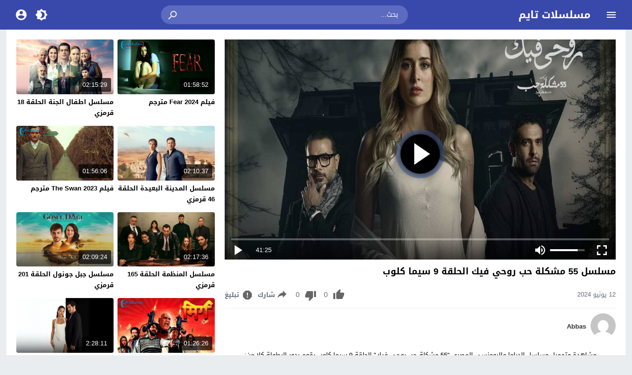

--- FILE ---
content_type: text/html; charset=UTF-8
request_url: https://seriestime.onl/video/55-mushkilat-hubi-ruhi-fik-9/
body_size: 28272
content:
<!DOCTYPE html>
<html dir="rtl" lang="ar">
<head>
<meta charset="UTF-8">
<meta name="viewport" content="width=device-width,initial-scale=1"> 
<meta http-equiv="X-UA-Compatible" content="IE=edge"> 
<meta name='robots' content='index, follow, max-snippet:-1, max-image-preview:large, max-video-preview:-1'>
<link type="image/x-icon" href="[data-uri]" rel="shortcut icon"> 
<link rel="alternate" type="application/rss+xml" title="مسلسل 55 مشكلة حب روحي فيك الحلقة 9 سيما كلوب - مسلسلات تايم" href="https://seriestime.onl/rss.php"> 

	<!-- This site is optimized with the Yoast SEO plugin v26.6 - https://yoast.com/wordpress/plugins/seo/ -->
	<title>مسلسل 55 مشكلة حب روحي فيك الحلقة 9 سيما كلوب - مسلسلات تايم</title>
	<link rel="canonical" href="https://seriestime.onl/video/55-mushkilat-hubi-ruhi-fik-9/">
	<meta property="og:locale" content="ar_AR">
	<meta property="og:type" content="article">
	<meta property="og:title" content="مسلسل 55 مشكلة حب روحي فيك الحلقة 9 سيما كلوب - مسلسلات تايم">
	<meta property="og:description" content="مشاهدة وتحميل مسلسل الدراما والرومنسي المصري &#8220;55 مشكلة حب روحي فيك&#8221; الحلقة 9 سيما كلوب يقوم بدور البطولة كلا من: عائشة بن احمد ، محمد كيلانى ، نور محمود ، سمر مرسى ، فراس سعيد ، هلا السعيد ، محمد عبد العظيم 55 mushkilat hubi ruhi fik 9 شاهد فور يو يحكي عن: فتاه عندها شركة تشطيبات فهي مهندسة ديكور وشركتها تواجه مشاكل كثيرة بسبب طبيعتها . 55 مشكلة حب روحي فيك 9 ماي سيما حصرياً على موقع مسلسلات تايم">
	<meta property="og:url" content="https://seriestime.onl/video/55-mushkilat-hubi-ruhi-fik-9/">
	<meta property="og:site_name" content="مسلسلات تايم">
	<meta property="article:published_time" content="2024-06-12T06:20:31+00:00">
	<meta property="article:modified_time" content="2025-08-14T01:31:57+00:00">
	<meta property="og:image" content="https://seriestime.onl/wp-content/uploads/2025/08/ruhi-fik.jpg">
	<meta property="og:image:width" content="1028">
	<meta property="og:image:height" content="720">
	<meta property="og:image:type" content="image/jpeg">
	<meta name="author" content="Abbas">
	<meta name="twitter:card" content="summary_large_image">
	<meta name="twitter:label1" content="كُتب بواسطة">
	<meta name="twitter:data1" content="Abbas">
	<!-- / Yoast SEO plugin. -->


<script type='application/ld+json'>{"@context":"https:\/\/schema.org","@type":"WebSite","url":"https:\/\/seriestime.onl","name":"\u0645\u0633\u0644\u0633\u0644\u0627\u062a \u062a\u0627\u064a\u0645","description":"","potentialAction":{"@type":"SearchAction","target":{"@type":"EntryPoint","urlTemplate":"https:\/\/seriestime.onl\/?s={search_term_string}"},"query-input":"required name=search_term_string"}}</script>
<script type='application/ld+json'>{"@context":"https:\/\/schema.org","@type":"Organization","name":"\u0645\u0633\u0644\u0633\u0644\u0627\u062a \u062a\u0627\u064a\u0645","url":"https:\/\/seriestime.onl","logo":false}</script><meta name="theme-color" content="#4267b2">
<meta name="msapplication-navbutton-color" content="#4267b2">
<meta name="apple-mobile-web-app-status-bar-style" content="#4267b2">
<link rel="preload" as="font" href="https://cdn.jsdelivr.net/npm/mw-fonts@0.0.2/droidarabickufi/DroidKufi-Regular.woff2" type="font/woff2" crossorigin="anonymous">
<link rel="preload" as="font" href="https://cdn.jsdelivr.net/npm/mw-fonts@0.0.2/droidarabickufi/DroidKufi-Bold.woff2" type="font/woff2" crossorigin="anonymous">
	<style>
	@font-face {
	  font-family: 'Droid Arabic Kufi';
	  font-style: normal;
	  font-weight: 400;
	  font-display:swap;
	  src: url(https://cdn.jsdelivr.net/npm/mw-fonts@0.0.2/droidarabickufi/DroidKufi-Regular.eot);
	  src: url(https://cdn.jsdelivr.net/npm/mw-fonts@0.0.2/droidarabickufi/DroidKufi-Regular.eot?#iefix) format('embedded-opentype'),
		   url(https://cdn.jsdelivr.net/npm/mw-fonts@0.0.2/droidarabickufi/DroidKufi-Regular.woff2) format('woff2'),
		   url(https://cdn.jsdelivr.net/npm/mw-fonts@0.0.2/droidarabickufi/DroidKufi-Regular.woff) format('woff'),
		   url(https://cdn.jsdelivr.net/npm/mw-fonts@0.0.2/droidarabickufi/DroidKufi-Regular.ttf) format('truetype');
	}
	@font-face {
	  font-family: 'Droid Arabic Kufi';
	  font-style: normal;
	  font-weight: 700;
	  font-display:swap;
	  src: url(https://cdn.jsdelivr.net/npm/mw-fonts@0.0.2/droidarabickufi/DroidKufi-Bold.eot);
	  src: url(https://cdn.jsdelivr.net/npm/mw-fonts@0.0.2/droidarabickufi/DroidKufi-Bold.eot?#iefix) format('embedded-opentype'),
		   url(https://cdn.jsdelivr.net/npm/mw-fonts@0.0.2/droidarabickufi/DroidKufi-Bold.woff2) format('woff2'),
		   url(https://cdn.jsdelivr.net/npm/mw-fonts@0.0.2/droidarabickufi/DroidKufi-Bold.woff) format('woff'),
		   url(https://cdn.jsdelivr.net/npm/mw-fonts@0.0.2/droidarabickufi/DroidKufi-Bold.ttf) format('truetype');
	}
	</style>
		<script>
	var ajaxurl = 'https://seriestime.onl/wp-admin/admin-ajax.php';
	var mod_darken = '';
	var cache_views = '0';
	var mwp_lazyload = '1';
	var mwp_header_style = '2';
	function darken_mode(){if(mod_darken==1){localStorage.setItem('mode',(localStorage.getItem('mode')||'dark')==='dark'?'light':'dark');localStorage.getItem('mode')==='dark'?document.querySelector('body').classList.add('dark'):document.querySelector('body').classList.remove('dark')}else{localStorage.setItem('mode',(localStorage.getItem('mode')||'light')==='light'?'dark':'light');localStorage.getItem('mode')==='light'?document.querySelector('body').classList.remove('dark'):document.querySelector('body').classList.add('dark')}localStorage.getItem('mode')==='dark'?document.querySelector('.icon-light').classList.add('sld'):document.querySelector('.icon-light').classList.remove('sld');localStorage.getItem('mode')==='light'?document.querySelector('.icon-dark').classList.add('sld'):document.querySelector('.icon-dark').classList.remove('sld')}document.addEventListener("DOMContentLoaded",function(event){if(mod_darken==1){((localStorage.getItem('mode')||'dark')==='dark')?document.querySelector('body').classList.add('dark'):document.querySelector('body').classList.remove('dark');(localStorage.getItem('mode')==='dark')?document.querySelector('.icon-dark').classList.remove('sld'):document.querySelector('.icon-light').classList.add('sld')}else{((localStorage.getItem('mode')||'light')==='light')?document.querySelector('body').classList.remove('dark'):document.querySelector('body').classList.add('dark');(localStorage.getItem('mode')==='light')?document.querySelector('.icon-light').classList.remove('sld'):document.querySelector('.icon-dark').classList.add('sld')}if(localStorage.getItem('mode')==='dark'){document.querySelector('.icon-light').classList.add('sld'),document.querySelector('.icon-dark').classList.remove('sld')}if(localStorage.getItem('mode')==='light'){document.querySelector('.icon-dark').classList.add('sld'),document.querySelector('.icon-light').classList.remove('sld')}});
	</script>
	<link rel='stylesheet' id='style-css' href='https://seriestime.onl/wp-content/themes/moshahid/style.css' media='all'>
<link rel='stylesheet' id='single-css' href='https://seriestime.onl/wp-content/themes/moshahid/assets/css/elements/single.css' media='all'>
	 <link rel='preload' as='style' onload="this.onload=null;this.rel='stylesheet'" href='https://seriestime.onl/wp-content/themes/moshahid/assets/css/fonts/rtl/droid.css' crossorigin='anonymous'><script src="https://cdn.jsdelivr.net/npm/jquery@3.6.3/dist/jquery.min.js" id="jquery-js"></script>
    <style>
        .rtl .widget-relateds .widget-video-s2,
        .widget-relateds .widget-video-s2,
        .rtl .widget-relateds .widget-video-s2:nth-child(2n),
        .widget-relateds .widget-video-s2:nth-child(2n) {
            margin: 0 0 10px 2%;
            width: 23.5%;
        }

        .rtl .widget-relateds .widget-video-s2:nth-child(4n),
        .widget-relateds .widget-video-s2:nth-child(4n) {
            margin: 0 0 10px 0;
        }

        .rtl .widget-relateds .title,
        .widget-relateds .title {
            font-size: 12px;
        }

        @media (max-width: 786px) {
            .rtl .widget-relateds .widget-video-s2,
            .widget-relateds .widget-video-s2 {
                margin: 0 0 10px 2%;
                width: 48%;
            }

            .rtl .widget-relateds .widget-video-s2:nth-child(2n),
            .widget-relateds .widget-video-s2:nth-child(2n) {
                margin: 0 0 10px;
                width: 48%;
            }

            .rtl .widget-relateds .widget-video-s2:nth-child(4n),
            .widget-relateds .widget-video-s2:nth-child(4n) {
                margin: 0 0 10px 2%;
                width: 48%;
            }

            .rtl .widget-relateds .title,
            .widget-relateds .title {
                font-size: 12px;
            }
        }
    </style>
    	<style>
		
				
			
		
												.cat-menu {width:100%;display:table;max-width:1360px;margin:0 auto;padding:0 10px}
									@media (max-width:559px) {
				.menu-category{padding:0;}
			}
			

				@media only screen and (min-width: 1170px){
			.admin-bar #mmobile,
			.admin-bar .slideout-menu{top:32px!important;z-index:999999}
			#mmobile,
			.slideout-menu{top:0!important;z-index:999999}
			.slideout-open .header{z-index:0}
			body{background-color:#e9edf0}
			.header {left:0;right:0}
			.author .main {display:flex}
			.video-fullwidth .spcw{width:100%}
			.external-header,
			.mw,
			.spw,
			.home-container,
			.playlist-container,
			.channel-container{background-color:#fff;padding:0 20px}
			.dark .external-header,
			.dark .mw,
			.dark .spw,
			.dark .home-container,
			.dark .playlist-container,
			.dark .channel-container{background-color:#2d2d2d}
			.external-header,
			.header,
			.footer,
			.header-element,
			.channel-cover{margin:0 auto}
			.external-header{padding-top:15px}
			.external-header,
			.mw,
			.spw,
			.header,
			.footer,
			.channel-cover,
			.header-element,
			.home-container,
			.playlist-container,
			.channel-container{max-width:1360px}
		}
				/*
		 * Sticky Sidebar
		*/
		body.single {overflow:visible}
		.single .main{display:flex;flex-wrap:wrap}
		@media (min-width: 987px) {
			.single .spb{padding:20px 0 0;margin:0;display:flex;flex-direction: row;-webkit-box-orient: horizontal;-webkit-box-direction: normal;-webkit-flex-direction: row;-ms-flex-direction: row;}
			.single .spc{-webkit-box-ordinal-group:2;-webkit-order:1;-ms-flex-order:1;order:1}
		}
		@media (min-width: 987px){
			.single .sticky-sidebar{-webkit-box-ordinal-group: 3;-webkit-order:2;-ms-flex-order:2;order:2}
		}
			</style>
			<style>
		@media only screen and (max-width: 559px){
			.home-content {padding:0 15px !important;}
		}
		</style>
				<script>
		jQuery(document).ready(function($){
			$.extend($.lazyLoadXT,{selector:'img[data-src]'});
			$.lazyLoadXT.updateEvent = 'touchmove load orientationchange resize scroll focus click showlazy';
			$.lazyLoadXT.edgeY = 200;
		});
		</script>
		<style>
			.skin8-bb{border-bottom:2px solid #93461d}
			.skin8-bg{background-color:#93461d}
			.skin8-bg2{background-color:#af5934}
			.skin8-color{color:#93461d}
			.skin8-color a{color:#93461d!important}
			.skin8-hover a:hover{color:#93461d!important}
			ul.channel_nav li a.current_tab{border-bottom:2px solid #93461d}
			ul.home-nav li.current_tab{border-color:#93461d}
				.home .primary-links .home svg{fill:#4267b2}
	.page-template-latest .primary-links .latest svg{fill:#4267b2}
	.page-template-trending .primary-links .trending svg{fill:#4267b2}
	.page-template-viewed .primary-links .viewed svg{fill:#4267b2}
	.page-template-watch-later .primary-links .watch-later svg{fill:#4267b2}
	.primary-links li a:hover svg{fill:#4267b2}
	.tabs .ico svg{fill:#4267b2}
	ul.channel_nav li a.current_tab{border-bottom:2px solid #4267b2}
	
	ul.home-nav li.current_tab{border-color:#4267b2;color:#4267b2}
	ul.home-nav li.current_tab span{color:#4267b2}
	@media only screen and (max-width:559px){
		.home-nav .current_tab i{color:#4267b2}
	}
	.video-grid .cat{opacity:.95;background:rgba(255,255,255,0.9)}
	.dark .video-grid .cat a{color:#333}
	.details .morelink{background:#4267b2}
	.page-numbers li span.current,
	.pagination span.current{border:2px solid rgba(66,103,178,0.8);color:#4267b2}
	.pagination a:hover{border:2px solid #4267b2;color:#4267b2}
	.dark .page-numbers li span.current,
	.dark .pagination span.current{border:2px solid #ccc;color:#aaa}
	.dark .pagination a:hover{border:2px solid #fff;color:#fff}
	.error-content h1 {color:#4267b2}
	.error-content h1 span.ico svg {fill:#4267b2}
	.dark .error-content h1 span.ico svg {fill:#fff}
	.dark .error-content h1 {color:#fff}
	.external-video-btn:before,
	.external-video-btn:after{background-color:rgba(255,255,255,0.8)}
	.external-video-btn span {border-left:27px solid #4267b2}
	.external-video-btn:hover:before,
	.external-video-btn:hover:after{background-color:rgba(66,103,178,0.8)}
	.external-video-btn:hover span{border-left:27px solid #fff;}
		.gdpr-cm-wrap{background-color:#47c}
			.comments-nav .current{border:2px solid rgba(66,103,178,0.8)!important;color:#4267b2}
		.comments-nav a:hover{border:2px solid #4267b2!important;color:#4267b2!important}
		.dark .comments-nav .current{color:#fff;}
		</style><style id='global-styles-inline-css'>
:root{--wp--preset--aspect-ratio--square: 1;--wp--preset--aspect-ratio--4-3: 4/3;--wp--preset--aspect-ratio--3-4: 3/4;--wp--preset--aspect-ratio--3-2: 3/2;--wp--preset--aspect-ratio--2-3: 2/3;--wp--preset--aspect-ratio--16-9: 16/9;--wp--preset--aspect-ratio--9-16: 9/16;--wp--preset--color--black: #000000;--wp--preset--color--cyan-bluish-gray: #abb8c3;--wp--preset--color--white: #ffffff;--wp--preset--color--pale-pink: #f78da7;--wp--preset--color--vivid-red: #cf2e2e;--wp--preset--color--luminous-vivid-orange: #ff6900;--wp--preset--color--luminous-vivid-amber: #fcb900;--wp--preset--color--light-green-cyan: #7bdcb5;--wp--preset--color--vivid-green-cyan: #00d084;--wp--preset--color--pale-cyan-blue: #8ed1fc;--wp--preset--color--vivid-cyan-blue: #0693e3;--wp--preset--color--vivid-purple: #9b51e0;--wp--preset--gradient--vivid-cyan-blue-to-vivid-purple: linear-gradient(135deg,rgb(6,147,227) 0%,rgb(155,81,224) 100%);--wp--preset--gradient--light-green-cyan-to-vivid-green-cyan: linear-gradient(135deg,rgb(122,220,180) 0%,rgb(0,208,130) 100%);--wp--preset--gradient--luminous-vivid-amber-to-luminous-vivid-orange: linear-gradient(135deg,rgb(252,185,0) 0%,rgb(255,105,0) 100%);--wp--preset--gradient--luminous-vivid-orange-to-vivid-red: linear-gradient(135deg,rgb(255,105,0) 0%,rgb(207,46,46) 100%);--wp--preset--gradient--very-light-gray-to-cyan-bluish-gray: linear-gradient(135deg,rgb(238,238,238) 0%,rgb(169,184,195) 100%);--wp--preset--gradient--cool-to-warm-spectrum: linear-gradient(135deg,rgb(74,234,220) 0%,rgb(151,120,209) 20%,rgb(207,42,186) 40%,rgb(238,44,130) 60%,rgb(251,105,98) 80%,rgb(254,248,76) 100%);--wp--preset--gradient--blush-light-purple: linear-gradient(135deg,rgb(255,206,236) 0%,rgb(152,150,240) 100%);--wp--preset--gradient--blush-bordeaux: linear-gradient(135deg,rgb(254,205,165) 0%,rgb(254,45,45) 50%,rgb(107,0,62) 100%);--wp--preset--gradient--luminous-dusk: linear-gradient(135deg,rgb(255,203,112) 0%,rgb(199,81,192) 50%,rgb(65,88,208) 100%);--wp--preset--gradient--pale-ocean: linear-gradient(135deg,rgb(255,245,203) 0%,rgb(182,227,212) 50%,rgb(51,167,181) 100%);--wp--preset--gradient--electric-grass: linear-gradient(135deg,rgb(202,248,128) 0%,rgb(113,206,126) 100%);--wp--preset--gradient--midnight: linear-gradient(135deg,rgb(2,3,129) 0%,rgb(40,116,252) 100%);--wp--preset--font-size--small: 13px;--wp--preset--font-size--medium: 20px;--wp--preset--font-size--large: 36px;--wp--preset--font-size--x-large: 42px;--wp--preset--spacing--20: 0.44rem;--wp--preset--spacing--30: 0.67rem;--wp--preset--spacing--40: 1rem;--wp--preset--spacing--50: 1.5rem;--wp--preset--spacing--60: 2.25rem;--wp--preset--spacing--70: 3.38rem;--wp--preset--spacing--80: 5.06rem;--wp--preset--shadow--natural: 6px 6px 9px rgba(0, 0, 0, 0.2);--wp--preset--shadow--deep: 12px 12px 50px rgba(0, 0, 0, 0.4);--wp--preset--shadow--sharp: 6px 6px 0px rgba(0, 0, 0, 0.2);--wp--preset--shadow--outlined: 6px 6px 0px -3px rgb(255, 255, 255), 6px 6px rgb(0, 0, 0);--wp--preset--shadow--crisp: 6px 6px 0px rgb(0, 0, 0);}:where(.is-layout-flex){gap: 0.5em;}:where(.is-layout-grid){gap: 0.5em;}body .is-layout-flex{display: flex;}.is-layout-flex{flex-wrap: wrap;align-items: center;}.is-layout-flex > :is(*, div){margin: 0;}body .is-layout-grid{display: grid;}.is-layout-grid > :is(*, div){margin: 0;}:where(.wp-block-columns.is-layout-flex){gap: 2em;}:where(.wp-block-columns.is-layout-grid){gap: 2em;}:where(.wp-block-post-template.is-layout-flex){gap: 1.25em;}:where(.wp-block-post-template.is-layout-grid){gap: 1.25em;}.has-black-color{color: var(--wp--preset--color--black) !important;}.has-cyan-bluish-gray-color{color: var(--wp--preset--color--cyan-bluish-gray) !important;}.has-white-color{color: var(--wp--preset--color--white) !important;}.has-pale-pink-color{color: var(--wp--preset--color--pale-pink) !important;}.has-vivid-red-color{color: var(--wp--preset--color--vivid-red) !important;}.has-luminous-vivid-orange-color{color: var(--wp--preset--color--luminous-vivid-orange) !important;}.has-luminous-vivid-amber-color{color: var(--wp--preset--color--luminous-vivid-amber) !important;}.has-light-green-cyan-color{color: var(--wp--preset--color--light-green-cyan) !important;}.has-vivid-green-cyan-color{color: var(--wp--preset--color--vivid-green-cyan) !important;}.has-pale-cyan-blue-color{color: var(--wp--preset--color--pale-cyan-blue) !important;}.has-vivid-cyan-blue-color{color: var(--wp--preset--color--vivid-cyan-blue) !important;}.has-vivid-purple-color{color: var(--wp--preset--color--vivid-purple) !important;}.has-black-background-color{background-color: var(--wp--preset--color--black) !important;}.has-cyan-bluish-gray-background-color{background-color: var(--wp--preset--color--cyan-bluish-gray) !important;}.has-white-background-color{background-color: var(--wp--preset--color--white) !important;}.has-pale-pink-background-color{background-color: var(--wp--preset--color--pale-pink) !important;}.has-vivid-red-background-color{background-color: var(--wp--preset--color--vivid-red) !important;}.has-luminous-vivid-orange-background-color{background-color: var(--wp--preset--color--luminous-vivid-orange) !important;}.has-luminous-vivid-amber-background-color{background-color: var(--wp--preset--color--luminous-vivid-amber) !important;}.has-light-green-cyan-background-color{background-color: var(--wp--preset--color--light-green-cyan) !important;}.has-vivid-green-cyan-background-color{background-color: var(--wp--preset--color--vivid-green-cyan) !important;}.has-pale-cyan-blue-background-color{background-color: var(--wp--preset--color--pale-cyan-blue) !important;}.has-vivid-cyan-blue-background-color{background-color: var(--wp--preset--color--vivid-cyan-blue) !important;}.has-vivid-purple-background-color{background-color: var(--wp--preset--color--vivid-purple) !important;}.has-black-border-color{border-color: var(--wp--preset--color--black) !important;}.has-cyan-bluish-gray-border-color{border-color: var(--wp--preset--color--cyan-bluish-gray) !important;}.has-white-border-color{border-color: var(--wp--preset--color--white) !important;}.has-pale-pink-border-color{border-color: var(--wp--preset--color--pale-pink) !important;}.has-vivid-red-border-color{border-color: var(--wp--preset--color--vivid-red) !important;}.has-luminous-vivid-orange-border-color{border-color: var(--wp--preset--color--luminous-vivid-orange) !important;}.has-luminous-vivid-amber-border-color{border-color: var(--wp--preset--color--luminous-vivid-amber) !important;}.has-light-green-cyan-border-color{border-color: var(--wp--preset--color--light-green-cyan) !important;}.has-vivid-green-cyan-border-color{border-color: var(--wp--preset--color--vivid-green-cyan) !important;}.has-pale-cyan-blue-border-color{border-color: var(--wp--preset--color--pale-cyan-blue) !important;}.has-vivid-cyan-blue-border-color{border-color: var(--wp--preset--color--vivid-cyan-blue) !important;}.has-vivid-purple-border-color{border-color: var(--wp--preset--color--vivid-purple) !important;}.has-vivid-cyan-blue-to-vivid-purple-gradient-background{background: var(--wp--preset--gradient--vivid-cyan-blue-to-vivid-purple) !important;}.has-light-green-cyan-to-vivid-green-cyan-gradient-background{background: var(--wp--preset--gradient--light-green-cyan-to-vivid-green-cyan) !important;}.has-luminous-vivid-amber-to-luminous-vivid-orange-gradient-background{background: var(--wp--preset--gradient--luminous-vivid-amber-to-luminous-vivid-orange) !important;}.has-luminous-vivid-orange-to-vivid-red-gradient-background{background: var(--wp--preset--gradient--luminous-vivid-orange-to-vivid-red) !important;}.has-very-light-gray-to-cyan-bluish-gray-gradient-background{background: var(--wp--preset--gradient--very-light-gray-to-cyan-bluish-gray) !important;}.has-cool-to-warm-spectrum-gradient-background{background: var(--wp--preset--gradient--cool-to-warm-spectrum) !important;}.has-blush-light-purple-gradient-background{background: var(--wp--preset--gradient--blush-light-purple) !important;}.has-blush-bordeaux-gradient-background{background: var(--wp--preset--gradient--blush-bordeaux) !important;}.has-luminous-dusk-gradient-background{background: var(--wp--preset--gradient--luminous-dusk) !important;}.has-pale-ocean-gradient-background{background: var(--wp--preset--gradient--pale-ocean) !important;}.has-electric-grass-gradient-background{background: var(--wp--preset--gradient--electric-grass) !important;}.has-midnight-gradient-background{background: var(--wp--preset--gradient--midnight) !important;}.has-small-font-size{font-size: var(--wp--preset--font-size--small) !important;}.has-medium-font-size{font-size: var(--wp--preset--font-size--medium) !important;}.has-large-font-size{font-size: var(--wp--preset--font-size--large) !important;}.has-x-large-font-size{font-size: var(--wp--preset--font-size--x-large) !important;}
/*# sourceURL=global-styles-inline-css */
</style>
</head>
<body class="rtl wp-singular post-template-default single single-post postid-37559 single-format-standard wp-embed-responsive wp-theme-moshahid">

	<div id="header" class="header header-color skin1-bg" data-slideout-ignore="true" role="banner">
		
		<div class="header-element">
			
				<div class="menu menu-toggle">
				
		<svg class="icon-show" preserveAspectRatio="xMinYMid slice" viewBox="0 0 24 24">
			<path d="M3,6H21V8H3V6M3,11H21V13H3V11M3,16H21V18H3V16Z"/>
		</svg>
		
		<svg class="icon-hide" preserveAspectRatio="xMinYMid slice" viewBox="0 0 24 24">
			<path d="M19,6.41L17.59,5L12,10.59L6.41,5L5,6.41L10.59,12L5,17.59L6.41,19L12,13.41L17.59,19L19,17.59L13.41,12L19,6.41Z"/>
		</svg>

	</div>
				
				<div class="logo">
	
					
							
				<a href="https://seriestime.onl/">مسلسلات تايم</a>
			
						
		
	</div>
	
				<div class="search">
		
		<form method="get" class="skin1-bg2" action="https://seriestime.onl/" >

			<input type="search" name="s" autocomplete="on" class="skin1-bg2" placeholder="بحث..." value="">
			
			<button type="submit" class="search-submit" role="button">
				<svg aria-hidden="true" viewBox="0 0 24 24">
					<path d="M9.5,3A6.5,6.5 0 0,1 16,9.5C16,11.11 15.41,12.59 14.44,13.73L14.71,14H15.5L20.5,19L19,20.5L14,15.5V14.71L13.73,14.44C12.59,15.41 11.11,16 9.5,16A6.5,6.5 0 0,1 3,9.5A6.5,6.5 0 0,1 9.5,3M9.5,5C7,5 5,7 5,9.5C5,12 7,14 9.5,14C12,14 14,12 14,9.5C14,7 12,5 9.5,5Z"/>
				</svg>
			</button>
			
		</form>
				
	</div>			
				<div class="search-mobile-btn">
		
		<svg aria-hidden="true" viewBox="0 0 24 24">
			<path d="M9.5,3A6.5,6.5 0 0,1 16,9.5C16,11.11 15.41,12.59 14.44,13.73L14.71,14H15.5L20.5,19L19,20.5L14,15.5V14.71L13.73,14.44C12.59,15.41 11.11,16 9.5,16A6.5,6.5 0 0,1 3,9.5A6.5,6.5 0 0,1 9.5,3M9.5,5C7,5 5,7 5,9.5C5,12 7,14 9.5,14C12,14 14,12 14,9.5C14,7 12,5 9.5,5Z"/>
		</svg>
		
	</div>
			
				<div class="darken" onclick="darken_mode();">
		
		<svg class="icon-dark sld" viewBox="0 0 24 24">
			<path d="M12,18C11.11,18 10.26,17.8 9.5,17.45C11.56,16.5 13,14.42 13,12C13,9.58 11.56,7.5 9.5,6.55C10.26,6.2 11.11,6 12,6A6,6 0 0,1 18,12A6,6 0 0,1 12,18M20,8.69V4H15.31L12,0.69L8.69,4H4V8.69L0.69,12L4,15.31V20H8.69L12,23.31L15.31,20H20V15.31L23.31,12L20,8.69Z"/>
		</svg>
		
		<svg class="icon-light" viewBox="0 0 24 24">
			<path d="M20 8.69V4h-4.69L12 .69 8.69 4H4v4.69L.69 12 4 15.31V20h4.69L12 23.31 15.31 20H20v-4.69L23.31 12 20 8.69zm-2 5.79V18h-3.52L12 20.48 9.52 18H6v-3.52L3.52 12 6 9.52V6h3.52L12 3.52 14.48 6H18v3.52L20.48 12 18 14.48zM12 7c-2.76 0-5 2.24-5 5s2.24 5 5 5 5-2.24 5-5-2.24-5-5-5z"/>
		</svg>
	
	</div>
					<div class="login" data-toggle="modal" data-target="#Acconte">
			
			<svg aria-hidden="true" viewBox="0 0 24 24">
				<path d="M12,19.2C9.5,19.2 7.29,17.92 6,16C6.03,14 10,12.9 12,12.9C14,12.9 17.97,14 18,16C16.71,17.92 14.5,19.2 12,19.2M12,5A3,3 0 0,1 15,8A3,3 0 0,1 12,11A3,3 0 0,1 9,8A3,3 0 0,1 12,5M12,2A10,10 0 0,0 2,12A10,10 0 0,0 12,22A10,10 0 0,0 22,12C22,6.47 17.5,2 12,2Z"/>
			</svg>
			
		</div>
					
		</div>

			<div class="search-mobile">
		
		<div class="search-div">
			
			<form method="get" action="https://seriestime.onl/">
				<input type="search" name="s" autocomplete="on" placeholder="بحث..." value="">
			</form>
			
		</div>
			
		<div class="search-close">
			
			<svg class=" search-close-white" aria-hidden="true" viewBox="0 0 24 24">
				<path d="M19,6.41L17.59,5L12,10.59L6.41,5L5,6.41L10.59,12L5,17.59L6.41,19L12,13.41L17.59,19L19,17.59L13.41,12L19,6.41Z"/>
			</svg>
			
		</div>
			
	</div>
	
	<script>
	jQuery(document).ready(function($){
		$(function(){
			$('.search-mobile').hide().click(function(e){
				e.stopPropagation()
			});
			$(".search-mobile-btn").click(function(e){
				$('.header-element').hide();
				$('.search-mobile').css('display','table');
				e.stopPropagation()
			});
			$(".search-close").click(function(){
				$('.search-mobile').hide();
				$('.header-element').css('display','table')
			})
		})
	});
	</script>
		

	</div>

	<div id="panel">
		
	<div id="fb-root"></div>
	
	<div id="main" class="main" role="main">
	
		
				
		<div class="spw"><div class="spb"><div class="spc"><div class="spcw"><div class="vp-embed"><div id="FCplayer" status="preview" class="video-fcplayer"><style>
		   #FCplayer{width:100%;background:#000;cursor:pointer;color:#fff;position:relative;padding-bottom:56%;padding-top:20px;height:0}.video-fcplayer-poster{position:absolute;width:100%;height:100%;top:0;left:0;z-index:1;background-position:center center;background-repeat:no-repeat;background-size:cover}.video-fcplayer-video{background:#000;z-index:0}.controls-play-pause-big,.video-fcplayer-video{position:absolute;width:100%;height:100%;top:0;left:0}span.sc{display:inline-block;white-space:nowrap;overflow:visible}.video-fcplayer .controls-play-pause-big{background:rgba(0,0,0,.15);z-index:2;opacity:1}.video-fcplayer[status=playing] .controls-play-pause-big{opacity:0}.video-fcplayer .controls .controls-time span,.video-fcplayer .controls .controls-volume[muted] .controls-volume-value,.video-fcplayer[no-controls] .controls,.video-fcplayer[no-controls] .title{display:none}.video-fcplayer .controls-play-pause-big .icon-play{position:absolute}.controls-play-pause-big .icon-play{position:absolute;width:20%;height:18%;left:40%;top:50%;max-height:90px;margin-top:-45px;background-image:url([data-uri]);background-repeat:no-repeat;background-position:center center;background-size:contain}@media all and (max-height:500px){.controls-play-pause-big .icon-play{margin-top:0;top:41%}}.video-fcplayer .controls{position:absolute;left:0;bottom:17px;font-size:10px;width:100%;padding:4px 8px 0;z-index:3;height:calc(4em + 4px);background:linear-gradient(transparent,rgba(0,0,0,.4))}.video-fcplayer .controls .controls-progress-bar{position:absolute;top:0;right:8px;right:1vw;left:8px;left:1vw;height:4px;background:rgba(255,255,255,.3)}.video-fcplayer .controls .controls-progress-bar-value{float:left;display:block;height:100%;min-width:3px;width:3px;background:#4267b2}.video-fcplayer .controls .controls-full-screen,.video-fcplayer .controls .controls-mute,.video-fcplayer .controls .controls-play-pause{width:4em;height:4em;background-repeat:no-repeat;background-position:center center;background-size:2em}.video-fcplayer .controls .controls-play-pause{float:left;background-image:url([data-uri]),none}.video-fcplayer .controls .controls-play-pause[playing=playing]{background-image:url([data-uri]),none}.video-fcplayer .controls .controls-full-screen{float:right;background-image:url([data-uri]),none}.video-fcplayer[full-screen] .controls-full-screen{background-image:url([data-uri]),none}.video-fcplayer .controls .controls-mute{float:right;background-image:url([data-uri]),none}.video-fcplayer .controls .controls-mute[muted]{background-image:url([data-uri]),none}.video-fcplayer .controls .controls-volume{float:right;background:rgba(255,255,255,.3);width:7em;height:4px;margin-top:1.8em;margin-top:calc(2em - 2px);margin-right:1.5em}.video-fcplayer .controls .controls-volume-value{float:left;display:block;height:100%;width:95%;background:#fff}.video-fcplayer .controls .controls-time{float:left;display:inline-block;line-height:4em;height:4em;max-width:55px;margin-left:1.5em}.video-fcplayer .controls .controls-time i{font-size:1.3em}.video-play-button{position:absolute;z-index:10;top:50%;left:50%;transform:translateX(-50%) translateY(-50%);box-sizing:content-box;display:block;width:32px;height:44px;border-radius:50%;padding:18px 20px 18px 28px}.video-play-button:before{content:"";position:absolute;z-index:0;left:50%;top:50%;transform:translateX(-50%) translateY(-50%);display:block;width:80px;height:80px;background:#4267b2;border-radius: 50px;}.video-play-button:before{animation:pulse-border 1.5s ease-out infinite}.video-play-button:after{content:"";position:absolute;z-index:1;left:50%;top:50%;transform:translateX(-50%) translateY(-50%);display:block;width:80px;height:80px;background: #000;border-radius: 50px;transition:all .2s;box-shadow: 0 0 20px #000000;}.video-play-button:hover:after{background-color:darken(#fa183d,10%)}.video-play-button img{position:relative;z-index:3;max-width:100%;width:auto;height:auto}.video-play-button span{display:block;position:relative;z-index:3;width:0;height:0;border-left:32px solid #fff;border-top:22px solid transparent;border-bottom:22px solid transparent}@keyframes pulse-border{0%{transform:translateX(-50%) translateY(-50%) translateZ(0) scale(1);opacity:1}100%{transform:translateX(-50%) translateY(-50%) translateZ(0) scale(1.5);opacity:0}}.video-overlay{position:fixed;z-index:-1;top:0;bottom:0;left:0;right:0;background:rgba(0,0,0,.8);opacity:0;transition:all ease .5s}.video-overlay.open{position:fixed;z-index:1000;opacity:1}.video-overlay-close{position:absolute;z-index:1000;top:15px;right:20px;font-size:36px;line-height:1;font-weight:400;color:#fff;text-decoration:none;cursor:pointer;transition:all .2s}.video-overlay-close:hover{color:#fa183d}.video-overlay iframe{position:absolute;top:50%;left:50%;transform:translateX(-50%) translateY(-50%);box-shadow:0 0 15px rgba(0,0,0,.75)}@media all and (max-height:220px){.video-fcplayer .controls{font-size:8px}}@media all and (max-width:300px){.video-fcplayer .controls .controls-volume{display:none}}
		   </style><div class="video-fcplayer-poster" style="background-image:url(https://seriestime.onl/wp-content/uploads/2025/08/ruhi-fik.jpg);"></div><div class="video-fcplayer-video"></div><a class="xtgo" href="https://seriestime.onl/video/55-mushkilat-hubi-ruhi-fik-9/?see=watch" rel="nofollow"></a><a href="https://seriestime.onl/video/55-mushkilat-hubi-ruhi-fik-9/?see=watch" rel="nofollow" class="controls-play-pause-big" data-control="play-pause" playing="paused"></a><a class="xtgo" href="https://seriestime.onl/video/55-mushkilat-hubi-ruhi-fik-9/?see=watch" rel="nofollow"></a><a id="play-video" class="video-play-button" href="https://seriestime.onl/video/55-mushkilat-hubi-ruhi-fik-9/?see=watch" rel="nofollow"><span></span></a><div class="controls" data-control="controls-container"><span class="controls-progress-bar"><span class="controls-progress-bar-value" data-control="progress-bar-value"></span></span><span class="controls-play-pause" data-control="play-pause" playing="paused"></span><span class="controls-time"><span class="xtraprogress" data-control="time" style="display: block;"><i>41:25</i></span></span><span class="controls-full-screen" data-control="full-screen"></span><span class="controls-volume" data-control="volume"><span class="controls-volume-value" data-control="volume-value" style="width: 80%;"></span></span><span class="controls-mute" data-control="mute"></span></div></div></div><div class="info-warpper"><div id="video" itemprop="video" itemscope itemid="https://seriestime.onl/video/55-mushkilat-hubi-ruhi-fik-9/" itemtype="http://schema.org/VideoObject"><div class="search-data"><ol class="breadcrumbs" itemscope itemtype='http://schema.org/BreadcrumbList'><li itemprop="itemListElement" itemscope itemtype="http://schema.org/ListItem" class="trail-item trail-begin"><a href="https://seriestime.onl/" rel="home" itemprop="item"><span itemprop='name'>مسلسلات تايم</span></a><meta itemprop="position" content="1"></li><li class="separator">&#187;</li><li itemprop="itemListElement" itemscope itemtype="http://schema.org/ListItem" class="trail-item"><a href="https://seriestime.onl/list/arabic-series/" itemprop="item"><span itemprop='name'>مسلسلات عربية</span></a><meta itemprop="position" content="2"></li><li class="separator">&#187;</li><li itemprop="itemListElement" itemscope itemtype="http://schema.org/ListItem" class="trail-item"><a href="https://seriestime.onl/list/arabic-series/%d9%85%d8%b3%d9%84%d8%b3%d9%84-55-%d9%85%d8%b4%d9%83%d9%84%d8%a9-%d8%ad%d8%a8-%d8%a7%d9%84%d9%81%d8%b1%d9%8a%d8%af%d9%88/" itemprop="item"><span itemprop='name'>مسلسل 55 مشكلة حب الفريدو</span></a><meta itemprop="position" content="3"></li><li class="separator">&#187;</li><li >مسلسل 55 مشكلة حب روحي فيك الحلقة 9 سيما كلوب</li></ol></div><link itemprop="url" href="https://seriestime.onl/video/55-mushkilat-hubi-ruhi-fik-9/"><h1 itemprop="name" class="video-title">مسلسل 55 مشكلة حب روحي فيك الحلقة 9 سيما كلوب</h1><meta itemprop="description" content="مشاهدة وتحميل مسلسل الدراما والرومنسي المصري 55 مشكلة حب روحي فيك الحلقة 9 سيما كلوب يقوم بدور البطولة كلا من: عائشة بن احمد ، محمد كيلانى ، نور محمود..."><meta itemprop="keywords" content="55 مشكلة حب روحي فيك, 55 مشكلة حب روحي فيك 9, 55 مشكلة حب روحي فيك 9 ماي سيما, 55 مشكلة حب روحي فيك الحلقة 9, 55 مشكلة حب روحي فيك الحلقة 9 سيما كلوب, 55 مشكلة حب روحي فيك حلقة 9 شاهد فور يو, الحلقة 9, سمر مرسى, سيما كلوب, شاهد فور يو, عائشة بن احمد, فراس سعيد, ماي سيما, محمد عبد العظيم, محمد كيلانى, مسلسل, مسلسل 55 مشكلة حب روحي فيك, مسلسل 55 مشكلة حب روحي فيك الحلقة 9, مسلسلات عربية, مسلسلات مصرية, مشاهدة, نور محمود, هلا السعيد, يوتيوب"/><meta itemprop="duration" content="PT41M25S"><meta itemprop="thumbnailUrl" content="https://seriestime.onl/wp-content/uploads/2025/08/ruhi-fik.jpg"><meta itemprop="image" content="https://seriestime.onl/wp-content/uploads/2025/08/ruhi-fik.jpg"><link itemprop="embedURL" href="https://seriestime.onl/embed/37559/"><meta itemprop="playerType" content="HTML5 Flash"><meta itemprop="width" content="1280"><meta itemprop="height" content="720"><span itemprop="author" itemscope itemtype="https://schema.org/Person"><meta itemprop="name" content="Abbas"><link itemprop="url" href="https://seriestime.onl/video/channel/abbas/"></span><meta itemprop="uploadDate" content="2025-08-14T04:31:57+03:00"><meta itemprop="datePublished" content="2025-08-14T04:31:57+03:00"></div><div itemscope itemtype="http://schema.org/ImageObject"><meta itemprop="image" content="https://seriestime.onl/wp-content/uploads/2025/08/ruhi-fik.jpg"/><meta itemprop="width" content="1280"><meta itemprop="height" content="720"></div><div id="i_37559" class="video-tool"><div class="views-wrap"><div class="date">12 يونيو 2024</div></div><div id="ld-37559" class="like-dislike"><div class="like-button" title="يعجبني"><span class="icon"><svg aria-hidden="true" viewBox="0 0 24 24" style="width:24px;height:24px"><path d="M23,10C23,8.89 22.1,8 21,8H14.68L15.64,3.43C15.66,3.33 15.67,3.22 15.67,3.11C15.67,2.7 15.5,2.32 15.23,2.05L14.17,1L7.59,7.58C7.22,7.95 7,8.45 7,9V19A2,2 0 0,0 9,21H18C18.83,21 19.54,20.5 19.84,19.78L22.86,12.73C22.95,12.5 23,12.26 23,12V10M1,21H5V9H1V21Z"/></svg></span><span class="like-count">0</span></div><div class="dislike-button" title="لم يعجبني"><span class="icon"><svg aria-hidden="true" viewBox="0 0 24 24" style="width:24px;height:24px"><path d="M19,15H23V3H19M15,3H6C5.17,3 4.46,3.5 4.16,4.22L1.14,11.27C1.05,11.5 1,11.74 1,12V14A2,2 0 0,0 3,16H9.31L8.36,20.57C8.34,20.67 8.33,20.77 8.33,20.88C8.33,21.3 8.5,21.67 8.77,21.94L9.83,23L16.41,16.41C16.78,16.05 17,15.55 17,15V5C17,3.89 16.1,3 15,3Z"/></svg></span><span class="dislike-count">0</span></div></div><script>
		jQuery(document).ready(function($){
			var post_id	= '37559';
			if ($('#ld-37559').hasClass("logged-only")) {
				$('body').on("click", "#ld-37559 .like-button,#ld-37559 .dislike-button", function() {
					$('#lm-37559').show();
					return false;
				});
			} else {
				$('#ld-37559').on("click", ".like-button", function() {
					var vote_type	= 'like';
					if (!$(this).hasClass("liked")) {
						$.ajax({
							type: "GET",
							url:ajaxurl,
							dataType: "html",
							data:{
								action:'mwp_like_post',
								post_id:post_id,
								vote_type:vote_type,
								nonce: 'd0e3a28080'
							},
							success:function(data){
								var json = $.parseJSON(data);
								if(json.error != "already") {
									$('#ld-37559 .like-count').empty().append( json.count );
									$('#ld-37559 .like-count').empty().append( json.count );
									$('#ld-37559 .like-button').addClass( 'liked' );
									if ($('#ld-37559 .dislike-button').hasClass("disliked")) {
										$('#ld-37559 .dislike-button').removeClass("disliked")
									}
								}
							}
						});
					}
					return false;
				});
				$('#ld-37559').on("click", ".dislike-button", function() {
					var vote_type = 'dislike';
					if (!$(this).hasClass("disliked")) {
						$.ajax({
							type:"GET",
							url:ajaxurl,
							dataType:"html",
							data:{
								action:'mwp_like_post',
								post_id:post_id,
								vote_type:vote_type,
								nonce: 'd0e3a28080'
							},
							success:function(data) {
							var json = $.parseJSON(data);
								if(json.error != "already") {
									$('#ld-37559 .dislike-count').empty().html( json.count );
									$('#ld-37559 .dislike-button').addClass( 'disliked' );
									if ($('#ld-37559 .like-button').hasClass("liked")) {
										$('#ld-37559 .like-button').removeClass("liked")
									}
								}
							}
						});
					}
					return false;
				});
			}
		});
		</script><div class="share button"><div class="share-el"><a href="#share" class="openShare" title="شارك الرابط" 
				data-vtitle="مسلسل%2055%20مشكلة%20حب%20روحي%20فيك%20الحلقة%209%20سيما%20كلوب" 
				data-vlink="https://seriestime.onl/video/55-mushkilat-hubi-ruhi-fik-9/" 
				data-vimg="https://seriestime.onl/wp-content/uploads/2025/08/ruhi-fik-770x433.jpg" 
				data-vid="37559" 
				data-vsl="https://seriestime.onl/?p=37559"><span class="icon"><svg aria-hidden="true" viewBox="0 0 24 24" style="width:24px;height:24px"><path d="M21,11L14,4V8C7,9 4,14 3,19C5.5,15.5 9,13.9 14,13.9V18L21,11Z"/></svg></span><span>شارك</span></a></div></div><div class="report button"><div class="report-el"><a href="#report" class="openBtn" title="التبليغ عن فيديو"
					data-vid="37559" 
					data-vtitle="مسلسل 55 مشكلة حب روحي فيك الحلقة 9 سيما كلوب" 
					data-vlink="https://seriestime.onl/video/55-mushkilat-hubi-ruhi-fik-9/"><span class="icon"><svg aria-hidden="true" viewBox="0 0 24 24" style="width:24px;height:24px"><path d="M13,13H11V7H13M12,17.3A1.3,1.3 0 0,1 10.7,16A1.3,1.3 0 0,1 12,14.7A1.3,1.3 0 0,1 13.3,16A1.3,1.3 0 0,1 12,17.3M15.73,3H8.27L3,8.27V15.73L8.27,21H15.73L21,15.73V8.27L15.73,3Z"/></svg></span><span>تبليغ</span></a></div></div></div><div class="like-message lm-37559 alert alert-warning"><span class="like-close" title="إغلاق"><svg aria-hidden="true" viewBox="0 0 24 24"><path d="M19,6.41L17.59,5L12,10.59L6.41,5L5,6.41L10.59,12L5,17.59L6.41,19L12,13.41L17.59,19L19,17.59L13.41,12L19,6.41Z"/></svg></span><p>يجب عليك <a data-toggle="modal" data-target="#Acconte" title="إنشاء حساب" href="#Acconte">إنشاء حساب</a> أو <a title="تسجيل الدخول" data-toggle="modal" data-target="#Acconte" href="#Acconte">تسجيل الدخول</a> لإبداء اعجابك او خلاف ذالك للفيديو</p></div><script>
	jQuery(document).ready(function($) {
		$(function() {
			$("#lm-37559 .like-close").click(function() {
				$('#lm-37559').slideUp();
			})
		})
	});
	</script><div class="video-info"><div class="meta"><div class="meta-el"><div class="image"><a href="https://seriestime.onl/video/channel/abbas/" title="Abbas"><img width="50" height="50" alt="Abbas" data-src="https://secure.gravatar.com/avatar/bc5e7ee729dcb84c6aa0012deb55948a96ef756615f93df5b4fa7137a7390f6b?s=50&#038;d=mm&#038;r=g" src="data:image/svg+xml,%3Csvg%20xmlns=%22http://www.w3.org/2000/svg%22%20viewBox=%220%200%20%20%22%3E%3C/svg%3E"></a></div><div class="channel"><div class="name"><a href="https://seriestime.onl/video/channel/abbas/">
							Abbas						</a></div></div></div></div></div><div class="entry"><div class="details details_37559"><div class="excerpt">
					مشاهدة وتحميل مسلسل الدراما والرومنسي المصري &quot;55 مشكلة حب روحي فيك&quot; الحلقة 9 سيما كلوب يقوم بدور البطولة كلا من: عائشة بن احمد ، محمد كيلانى ، نور محمود ، سمر مرسى ، فراس سعيد ، هلا السعيد ، محمد عبد العظيم 55 mushkilat hubi ruhi fik 9 شاهد فور يو يحكي عن: فتاه عندها شركة تشطيبات فهي مهندسة ديكور وشركتها تواجه مشاكل كثيرة بسبب طبيعتها . 55 مشكلة حب روحي فيك 9 ماي سيما حصرياً على موقع مسلسلات تايم				</div><div class="allcontent" style="display:none;"><p>مشاهدة وتحميل مسلسل الدراما والرومنسي المصري &#8220;55 مشكلة حب روحي فيك&#8221; الحلقة 9 سيما كلوب يقوم بدور البطولة كلا من: عائشة بن احمد ، محمد كيلانى ، نور محمود ، سمر مرسى ، فراس سعيد ، هلا السعيد ، محمد عبد العظيم 55 mushkilat hubi ruhi fik 9 شاهد فور يو يحكي عن: فتاه عندها شركة تشطيبات فهي مهندسة ديكور وشركتها تواجه مشاكل كثيرة بسبب طبيعتها . 55 مشكلة حب روحي فيك 9 ماي سيما حصرياً على موقع <a href="https://seriestime.onl">مسلسلات تايم</a></p><div class="tags"><span>اوسمة</span><a href="https://seriestime.onl/video/tag/55-%d9%85%d8%b4%d9%83%d9%84%d8%a9-%d8%ad%d8%a8-%d8%b1%d9%88%d8%ad%d9%8a-%d9%81%d9%8a%d9%83/" >55 مشكلة حب روحي فيك</a><a href="https://seriestime.onl/video/tag/55-%d9%85%d8%b4%d9%83%d9%84%d8%a9-%d8%ad%d8%a8-%d8%b1%d9%88%d8%ad%d9%8a-%d9%81%d9%8a%d9%83-9/" >55 مشكلة حب روحي فيك 9</a><a href="https://seriestime.onl/video/tag/55-%d9%85%d8%b4%d9%83%d9%84%d8%a9-%d8%ad%d8%a8-%d8%b1%d9%88%d8%ad%d9%8a-%d9%81%d9%8a%d9%83-9-%d9%85%d8%a7%d9%8a-%d8%b3%d9%8a%d9%85%d8%a7/" >55 مشكلة حب روحي فيك 9 ماي سيما</a><a href="https://seriestime.onl/video/tag/55-%d9%85%d8%b4%d9%83%d9%84%d8%a9-%d8%ad%d8%a8-%d8%b1%d9%88%d8%ad%d9%8a-%d9%81%d9%8a%d9%83-%d8%a7%d9%84%d8%ad%d9%84%d9%82%d8%a9-9/" >55 مشكلة حب روحي فيك الحلقة 9</a><a href="https://seriestime.onl/video/tag/55-%d9%85%d8%b4%d9%83%d9%84%d8%a9-%d8%ad%d8%a8-%d8%b1%d9%88%d8%ad%d9%8a-%d9%81%d9%8a%d9%83-%d8%a7%d9%84%d8%ad%d9%84%d9%82%d8%a9-9-%d8%b3%d9%8a%d9%85%d8%a7-%d9%83%d9%84%d9%88%d8%a8/" >55 مشكلة حب روحي فيك الحلقة 9 سيما كلوب</a><a href="https://seriestime.onl/video/tag/55-%d9%85%d8%b4%d9%83%d9%84%d8%a9-%d8%ad%d8%a8-%d8%b1%d9%88%d8%ad%d9%8a-%d9%81%d9%8a%d9%83-%d8%ad%d9%84%d9%82%d8%a9-9-%d8%b4%d8%a7%d9%87%d8%af-%d9%81%d9%88%d8%b1-%d9%8a%d9%88/" >55 مشكلة حب روحي فيك حلقة 9 شاهد فور يو</a><a href="https://seriestime.onl/video/tag/%d8%a7%d9%84%d8%ad%d9%84%d9%82%d8%a9-9/" >الحلقة 9</a><a href="https://seriestime.onl/video/tag/%d8%b3%d9%85%d8%b1-%d9%85%d8%b1%d8%b3%d9%89/" >سمر مرسى</a><a href="https://seriestime.onl/video/tag/%d8%b3%d9%8a%d9%85%d8%a7-%d9%83%d9%84%d9%88%d8%a8/" >سيما كلوب</a><a href="https://seriestime.onl/video/tag/%d8%b4%d8%a7%d9%87%d8%af-%d9%81%d9%88%d8%b1-%d9%8a%d9%88/" >شاهد فور يو</a><a href="https://seriestime.onl/video/tag/%d8%b9%d8%a7%d8%a6%d8%b4%d8%a9-%d8%a8%d9%86-%d8%a7%d8%ad%d9%85%d8%af/" >عائشة بن احمد</a><a href="https://seriestime.onl/video/tag/%d9%81%d8%b1%d8%a7%d8%b3-%d8%b3%d8%b9%d9%8a%d8%af/" >فراس سعيد</a><a href="https://seriestime.onl/video/tag/%d9%85%d8%a7%d9%8a-%d8%b3%d9%8a%d9%85%d8%a7/" >ماي سيما</a><a href="https://seriestime.onl/video/tag/%d9%85%d8%ad%d9%85%d8%af-%d8%b9%d8%a8%d8%af-%d8%a7%d9%84%d8%b9%d8%b8%d9%8a%d9%85/" >محمد عبد العظيم</a><a href="https://seriestime.onl/video/tag/%d9%85%d8%ad%d9%85%d8%af-%d9%83%d9%8a%d9%84%d8%a7%d9%86%d9%89/" >محمد كيلانى</a><a href="https://seriestime.onl/video/tag/%d9%85%d8%b3%d9%84%d8%b3%d9%84/" >مسلسل</a><a href="https://seriestime.onl/video/tag/%d9%85%d8%b3%d9%84%d8%b3%d9%84-55-%d9%85%d8%b4%d9%83%d9%84%d8%a9-%d8%ad%d8%a8-%d8%b1%d9%88%d8%ad%d9%8a-%d9%81%d9%8a%d9%83/" >مسلسل 55 مشكلة حب روحي فيك</a><a href="https://seriestime.onl/video/tag/%d9%85%d8%b3%d9%84%d8%b3%d9%84-55-%d9%85%d8%b4%d9%83%d9%84%d8%a9-%d8%ad%d8%a8-%d8%b1%d9%88%d8%ad%d9%8a-%d9%81%d9%8a%d9%83-%d8%a7%d9%84%d8%ad%d9%84%d9%82%d8%a9-9/" >مسلسل 55 مشكلة حب روحي فيك الحلقة 9</a><a href="https://seriestime.onl/video/tag/%d9%85%d8%b3%d9%84%d8%b3%d9%84%d8%a7%d8%aa-%d8%b9%d8%b1%d8%a8%d9%8a%d8%a9/" >مسلسلات عربية</a><a href="https://seriestime.onl/video/tag/%d9%85%d8%b3%d9%84%d8%b3%d9%84%d8%a7%d8%aa-%d9%85%d8%b5%d8%b1%d9%8a%d8%a9/" >مسلسلات مصرية</a><a href="https://seriestime.onl/video/tag/%d9%85%d8%b4%d8%a7%d9%87%d8%af%d8%a9/" >مشاهدة</a><a href="https://seriestime.onl/video/tag/%d9%86%d9%88%d8%b1-%d9%85%d8%ad%d9%85%d9%88%d8%af/" >نور محمود</a><a href="https://seriestime.onl/video/tag/%d9%87%d9%84%d8%a7-%d8%a7%d9%84%d8%b3%d8%b9%d9%8a%d8%af/" >هلا السعيد</a><a href="https://seriestime.onl/video/tag/%d9%8a%d9%88%d8%aa%d9%8a%d9%88%d8%a8/" >يوتيوب</a></div><div class="category"><span>تصنيفات </span><ul class="post-categories"><li><a href="https://seriestime.onl/list/arabic-series/%d9%85%d8%b3%d9%84%d8%b3%d9%84-55-%d9%85%d8%b4%d9%83%d9%84%d8%a9-%d8%ad%d8%a8-%d8%a7%d9%84%d9%81%d8%b1%d9%8a%d8%af%d9%88/" >مسلسل 55 مشكلة حب الفريدو</a></li></ul></div></div><div class="btn-details cmore"><div class="morelink">
						عرض المزيد					</div></div><script>
				jQuery(document).ready(function($){
					$(".details_37559").on("click", ".btn-details", function() {
						if ($(this).hasClass('cmore')) {
							$(this).removeClass('cmore').addClass('cless');
							$(this).find('.morelink').text('عرض مختصر');
							$(".details_37559 .excerpt").hide();
							$(".details_37559 .allcontent").show();
						} else {
							$(this).removeClass('cless').addClass('cmore');
							$(this).find('.morelink').text('عرض المزيد');
							$(".details_37559 .excerpt").show();
							$(".details_37559 .allcontent").hide();
						}
					});
				});
				</script></div><div class="eplist"><h2>مسلسل 55 مشكلة حب روحي فيك</h2><a class="btn btn-info" href="https://seriestime.onl/video/55-mushkilat-hubi-ruhi-fik-1/" title="مسلسل 55 مشكلة حب روحي فيك الحلقة 1 سيما كلوب">
						حلقة 1					</a><a class="btn btn-info" href="https://seriestime.onl/video/55-mushkilat-hubi-ruhi-fik-2/" title="مسلسل 55 مشكلة حب روحي فيك الحلقة 2 سيما كلوب">
						حلقة 2					</a><a class="btn btn-info" href="https://seriestime.onl/video/55-mushkilat-hubi-ruhi-fik-3/" title="مسلسل 55 مشكلة حب روحي فيك الحلقة 3 سيما كلوب">
						حلقة 3					</a><a class="btn btn-info" href="https://seriestime.onl/video/55-mushkilat-hubi-ruhi-fik-5/" title="مسلسل 55 مشكلة حب روحي فيك الحلقة 5 سيما كلوب">
						حلقة 4					</a><a class="btn btn-info" href="https://seriestime.onl/video/55-mushkilat-hubi-ruhi-fik-4/" title="مسلسل 55 مشكلة حب روحي فيك الحلقة 4 سيما كلوب">
						حلقة 5					</a><a class="btn btn-info" href="https://seriestime.onl/video/55-mushkilat-hubi-ruhi-fik-6/" title="مسلسل 55 مشكلة حب روحي فيك الحلقة 6 سيما كلوب">
						حلقة 6					</a><a class="btn btn-info" href="https://seriestime.onl/video/55-mushkilat-hubi-ruhi-fik-7/" title="مسلسل 55 مشكلة حب روحي فيك الحلقة 7 سيما كلوب">
						حلقة 7					</a><a class="btn btn-info" href="https://seriestime.onl/video/55-mushkilat-hubi-ruhi-fik-8/" title="مسلسل 55 مشكلة حب روحي فيك الحلقة 8 سيما كلوب">
						حلقة 8					</a><a class="btn btn-info" href="https://seriestime.onl/video/55-mushkilat-hubi-ruhi-fik-9/" title="مسلسل 55 مشكلة حب روحي فيك الحلقة 9 سيما كلوب">
						حلقة 9					</a><a class="btn btn-info" href="https://seriestime.onl/video/55-mushkilat-hubi-ruhi-fik-10/" title="مسلسل 55 مشكلة حب روحي فيك الحلقة 10 سيما كلوب">
						حلقة 10					</a></div></div></div><div class="comments-wrapper"><div class="comments"><div class="clearfix"></div></div><div id="comments" class="comments"><h2>0 التعليقات</h2><div id="respond" class="comment-respond"><form class="comment-form" method="post" action="https://seriestime.onl/wp-comments-post.php" ><div class="comment-textarea"><label for="comment"><textarea class="tarea form-control required" aria-label="comment" id="comment" name="comment" cols="50" rows="3" aria-required="true" placeholder="إضافة تعليق علني ..."></textarea></label></div><div class="comment-click"><div class="comment-row"><div class="comment-name"><label for="author"><input class="form-control required" aria-label="author" id="author" name="author" value="" size="30" aria-required="true" placeholder="الاسم (مطلوب)" type="text"></label></div><div class="comment-email"><label for="email"><input class="form-control email-valid required" aria-label="email" id="email" name="email" value="" size="30" aria-required="true" placeholder="البريد الإلكتروني (مطلوب)" type="email"></label></div></div><div class="comment-submit"><input type='hidden' name='comment_post_ID' value='37559' id='comment_post_ID'><input type='hidden' name='comment_parent' id='comment_parent' value='0'><a class="btn btn-default" rel="nofollow" id="cancel-comment-reply-link" href="/video/55-mushkilat-hubi-ruhi-fik-9/#respond" style="display:none;">إلغاء</a><input name="submit" id="submit" class="btn btn-success btn-submit" value="ارسال" type="submit"><label class="comment-checkbox" title="التنبيه عن الردود الجديدة على هذا التعليق"><input name="mwp_subscribe_to_comment" id="mwp_subscribe_to_comment" type="checkbox" value="on"><span class="unchecked btn btn-default"><svg aria-hidden="true" viewBox="0 0 24 24"><path d="M22.11,21.46L2.39,1.73L1.11,3L5.83,7.72C5.29,8.73 5,9.86 5,11V17L3,19V20H18.11L20.84,22.73L22.11,21.46M7,18V11C7,10.39 7.11,9.79 7.34,9.23L16.11,18H7M10,21H14A2,2 0 0,1 12,23A2,2 0 0,1 10,21M8.29,5.09C8.82,4.75 9.4,4.5 10,4.29C10,4.19 10,4.1 10,4A2,2 0 0,1 12,2A2,2 0 0,1 14,4C14,4.1 14,4.19 14,4.29C16.97,5.17 19,7.9 19,11V15.8L17,13.8V11A5,5 0 0,0 12,6C11.22,6 10.45,6.2 9.76,6.56L8.29,5.09Z"/></svg></span><span class="checked btn btn-info"><svg aria-hidden="true" viewBox="0 0 24 24"><path d="M10,21H14A2,2 0 0,1 12,23A2,2 0 0,1 10,21M21,19V20H3V19L5,17V11C5,7.9 7.03,5.17 10,4.29C10,4.19 10,4.1 10,4A2,2 0 0,1 12,2A2,2 0 0,1 14,4C14,4.1 14,4.19 14,4.29C16.97,5.17 19,7.9 19,11V17L21,19M17,11A5,5 0 0,0 12,6A5,5 0 0,0 7,11V18H17V11M19.75,3.19L18.33,4.61C20.04,6.3 21,8.6 21,11H23C23,8.07 21.84,5.25 19.75,3.19M1,11H3C3,8.6 3.96,6.3 5.67,4.61L4.25,3.19C2.16,5.25 1,8.07 1,11Z"/></svg></span></label></div></div></form><script>
			jQuery(document).ready(function($) {
				$('.comment-form .comment-textarea').one("click", "textarea", function() {
					$('.comment-click').show();
				});
				$('.comment-form .comment-textarea').on("focus", "textarea", function() {
					$('.comment-form .comment-click').show();
				});
			});
			</script><div class="comments-alerts"></div></div></div><div class="clearfix"></div></div></div></div><div id="sidebar" class="sidebar-video sticky-sidebar sidebar-video-37559"><div class="widget-wrap"><ul class="body"><li class="widget-video-s2"><div class="thumb"><a href="https://seriestime.onl/video/faselhd-fear-2024/"><img src="data:image/svg+xml,%3Csvg%20xmlns=%22http://www.w3.org/2000/svg%22%20viewBox=%220%200%20%20%22%3E%3C/svg%3E" alt="فيلم Fear 2024 مترجم" data-src="https://seriestime.onl/wp-content/uploads/2025/08/fear-2024-560x315.jpg" class="img-responsive" width="560" height="315"><div class="duration">01:58:52</div><span class="overlay"></span></a></div><h2 class="title lineclamp"><a href="https://seriestime.onl/video/faselhd-fear-2024/">
				فيلم Fear 2024 مترجم			</a></h2></li><li class="widget-video-s2"><div class="thumb"><a href="https://seriestime.onl/video/video-cennetin-cocuklari-18-krmzi/"><img src="data:image/svg+xml,%3Csvg%20xmlns=%22http://www.w3.org/2000/svg%22%20viewBox=%220%200%20%20%22%3E%3C/svg%3E" alt="اطفال الجنة" data-src="https://seriestime.onl/wp-content/uploads/2025/12/اطفال-الجنة-560x315.webp" class="img-responsive" width="560" height="315"><div class="duration">02:15:29</div><span class="overlay"></span></a></div><h2 class="title lineclamp"><a href="https://seriestime.onl/video/video-cennetin-cocuklari-18-krmzi/">
				مسلسل اطفال الجنة الحلقة 18 قرمزي			</a></h2></li><li class="widget-video-s2"><div class="thumb"><a href="https://seriestime.onl/video/3sk-uzak-sehir-46/"><img src="data:image/svg+xml,%3Csvg%20xmlns=%22http://www.w3.org/2000/svg%22%20viewBox=%220%200%20%20%22%3E%3C/svg%3E" alt="المدينة البعيدة" data-src="https://seriestime.onl/wp-content/uploads/2025/12/المدينة-البعيدة-560x315.jpg" class="img-responsive" width="560" height="315"><div class="duration">02:10:37</div><span class="overlay"></span></a></div><h2 class="title lineclamp"><a href="https://seriestime.onl/video/3sk-uzak-sehir-46/">
				مسلسل المدينة البعيدة الحلقة 46 قرمزي			</a></h2></li><li class="widget-video-s2"><div class="thumb"><a href="https://seriestime.onl/video/faselhd-the-swan-2023/"><img src="data:image/svg+xml,%3Csvg%20xmlns=%22http://www.w3.org/2000/svg%22%20viewBox=%220%200%20%20%22%3E%3C/svg%3E" alt="فيلم The Swan 2023 مترجم" data-src="https://seriestime.onl/wp-content/uploads/2025/08/the-swan-2023-560x315.jpg" class="img-responsive" width="560" height="315"><div class="duration">01:56:06</div><span class="overlay"></span></a></div><h2 class="title lineclamp"><a href="https://seriestime.onl/video/faselhd-the-swan-2023/">
				فيلم The Swan 2023 مترجم			</a></h2></li><li class="widget-video-s2"><div class="thumb"><a href="https://seriestime.onl/video/3sk-teskilat-165/"><img src="data:image/svg+xml,%3Csvg%20xmlns=%22http://www.w3.org/2000/svg%22%20viewBox=%220%200%20%20%22%3E%3C/svg%3E" alt="مسلسل المنظمة الحلقة 165 قرمزي" data-src="https://seriestime.onl/wp-content/uploads/2026/01/المنظمة-560x315.webp" class="img-responsive" width="560" height="315"><div class="duration">02:17:36</div><span class="overlay"></span></a></div><h2 class="title lineclamp"><a href="https://seriestime.onl/video/3sk-teskilat-165/">
				مسلسل المنظمة الحلقة 165 قرمزي			</a></h2></li><li class="widget-video-s2"><div class="thumb"><a href="https://seriestime.onl/video/video-gonul-dagi-201-krmzi/"><img src="data:image/svg+xml,%3Csvg%20xmlns=%22http://www.w3.org/2000/svg%22%20viewBox=%220%200%20%20%22%3E%3C/svg%3E" alt="جبل جونول" data-src="https://seriestime.onl/wp-content/uploads/2025/12/جبل-جونول-560x315.jpg" class="img-responsive" width="560" height="315"><div class="duration">02:09:24</div><span class="overlay"></span></a></div><h2 class="title lineclamp"><a href="https://seriestime.onl/video/video-gonul-dagi-201-krmzi/">
				مسلسل جبل جونول الحلقة 201 قرمزي			</a></h2></li><li class="widget-video-s2"><div class="thumb"><a href="https://seriestime.onl/video/faselhd-mirg-2024/"><img src="data:image/svg+xml,%3Csvg%20xmlns=%22http://www.w3.org/2000/svg%22%20viewBox=%220%200%20%20%22%3E%3C/svg%3E" alt="فيلم Mirg 2024 مترجم" data-src="https://seriestime.onl/wp-content/uploads/2025/08/mirg-2024-560x315.jpg" class="img-responsive" width="560" height="315"><div class="duration">01:26:26</div><span class="overlay"></span></a></div><h2 class="title lineclamp"><a href="https://seriestime.onl/video/faselhd-mirg-2024/">
				فيلم Mirg 2024 مترجم			</a></h2></li><li class="widget-video-s2"><div class="thumb"><a href="https://seriestime.onl/video/video-sahtekarlar-13-krmzi/"><img src="data:image/svg+xml,%3Csvg%20xmlns=%22http://www.w3.org/2000/svg%22%20viewBox=%220%200%20%20%22%3E%3C/svg%3E" alt="المحتالون" data-src="https://seriestime.onl/wp-content/uploads/2025/12/المحتالون-560x315.png" class="img-responsive" width="560" height="315"><div class="duration">2:28:11</div><span class="overlay"></span></a></div><h2 class="title lineclamp"><a href="https://seriestime.onl/video/video-sahtekarlar-13-krmzi/">
				مسلسل المحتالون الحلقة 13 قرمزي			</a></h2></li><li class="widget-video-s2"><div class="thumb"><a href="https://seriestime.onl/video/faselhd-evil-does-not-exist-2023/"><img src="data:image/svg+xml,%3Csvg%20xmlns=%22http://www.w3.org/2000/svg%22%20viewBox=%220%200%20%20%22%3E%3C/svg%3E" alt="فيلم Evil Does Not Exist 2023 مترجم" data-src="https://seriestime.onl/wp-content/uploads/2025/08/evil-does-not-exist-2023-560x315.jpg" class="img-responsive" width="560" height="315"><div class="duration">01:46:42</div><span class="overlay"></span></a></div><h2 class="title lineclamp"><a href="https://seriestime.onl/video/faselhd-evil-does-not-exist-2023/">
				فيلم Evil Does Not Exist 2023 مترجم			</a></h2></li><li class="widget-video-s2"><div class="thumb"><a href="https://seriestime.onl/video/video-guller-ve-gunahlar-13-krmzi/"><img src="data:image/svg+xml,%3Csvg%20xmlns=%22http://www.w3.org/2000/svg%22%20viewBox=%220%200%20%20%22%3E%3C/svg%3E" alt="مسلسل ورود وذنوب الحلقة 13 قرمزي" data-src="https://seriestime.onl/wp-content/uploads/2026/01/Guller-ve-Gunahlar-560x315.webp" class="img-responsive" width="560" height="315"><div class="duration">2:10:44</div><span class="overlay"></span></a></div><h2 class="title lineclamp"><a href="https://seriestime.onl/video/video-guller-ve-gunahlar-13-krmzi/">
				مسلسل ورود وذنوب الحلقة 13 قرمزي			</a></h2></li><li class="widget-video-s2"><div class="thumb"><a href="https://seriestime.onl/video/video-tasacak-bu-deniz-14-krmzi/"><img src="data:image/svg+xml,%3Csvg%20xmlns=%22http://www.w3.org/2000/svg%22%20viewBox=%220%200%20%20%22%3E%3C/svg%3E" alt="مسلسل هذا البحر سوف يفيض الحلقة 14 قرمزي" data-src="https://seriestime.onl/wp-content/uploads/2026/01/Tasacak-Bu-Deniz-560x315.webp" class="img-responsive" width="560" height="315"><div class="duration">02:18:41</div><span class="overlay"></span></a></div><h2 class="title lineclamp"><a href="https://seriestime.onl/video/video-tasacak-bu-deniz-14-krmzi/">
				مسلسل هذا البحر سوف يفيض الحلقة 14 قرمزي			</a></h2></li><li class="widget-video-s2"><div class="thumb"><a href="https://seriestime.onl/video/3sk-kizilcik-serbeti-121/"><img src="data:image/svg+xml,%3Csvg%20xmlns=%22http://www.w3.org/2000/svg%22%20viewBox=%220%200%20%20%22%3E%3C/svg%3E" alt="مسلسل شراب التوت الحلقة 121 قرمزي" data-src="https://seriestime.onl/wp-content/uploads/2026/01/شراب-التوت-560x315.webp" class="img-responsive" width="560" height="315"><div class="duration">02:15:52</div><span class="overlay"></span></a></div><h2 class="title lineclamp"><a href="https://seriestime.onl/video/3sk-kizilcik-serbeti-121/">
				مسلسل شراب التوت الحلقة 121 قرمزي			</a></h2></li><li class="widget-video-s2"><div class="thumb"><a href="https://seriestime.onl/video/video-arafta-19-krmzi/"><img src="data:image/svg+xml,%3Csvg%20xmlns=%22http://www.w3.org/2000/svg%22%20viewBox=%220%200%20%20%22%3E%3C/svg%3E" alt="الاعراف" data-src="https://seriestime.onl/wp-content/uploads/2025/12/الاعراف-560x315.png" class="img-responsive" width="560" height="315"><div class="duration">02:08:46</div><span class="overlay"></span></a></div><h2 class="title lineclamp"><a href="https://seriestime.onl/video/video-arafta-19-krmzi/">
				مسلسل الاعراف الحلقة 19 قرمزي			</a></h2></li><li class="widget-video-s2"><div class="thumb"><a href="https://seriestime.onl/video/video-arafta-18-krmzi/"><img src="data:image/svg+xml,%3Csvg%20xmlns=%22http://www.w3.org/2000/svg%22%20viewBox=%220%200%20%20%22%3E%3C/svg%3E" alt="الاعراف" data-src="https://seriestime.onl/wp-content/uploads/2025/12/الاعراف-560x315.png" class="img-responsive" width="560" height="315"><div class="duration">02:16:29</div><span class="overlay"></span></a></div><h2 class="title lineclamp"><a href="https://seriestime.onl/video/video-arafta-18-krmzi/">
				مسلسل الاعراف الحلقة 18 قرمزي			</a></h2></li></ul></div><div class="widget-wrap"><div class="head"><h2 class="skin1-bb  skin1-color">
					
					باقي الحلقات					
				</h2></div><ul class="body"><li class="widget-video-s2"><div class="thumb"><a href="https://seriestime.onl/video/55-mushkilat-hubi-matiji-nashuf-3/"><img src="data:image/svg+xml,%3Csvg%20xmlns=%22http://www.w3.org/2000/svg%22%20viewBox=%220%200%20%20%22%3E%3C/svg%3E" alt="مسلسل 55 مشكلة حب ماتيجي نشوف الحلقة 3 سيما كلوب" data-src="https://seriestime.onl/wp-content/uploads/2025/08/matiji-nashuf-560x315.jpg" class="img-responsive" width="560" height="315"><div class="duration">42:25</div><span class="overlay"></span></a></div><h2 class="title lineclamp"><a href="https://seriestime.onl/video/55-mushkilat-hubi-matiji-nashuf-3/">
				مسلسل 55 مشكلة حب ماتيجي نشوف الحلقة 3 سيما كلوب			</a></h2></li><li class="widget-video-s2"><div class="thumb"><a href="https://seriestime.onl/video/55-mushkilat-hubi-alfiridu-2/"><img src="data:image/svg+xml,%3Csvg%20xmlns=%22http://www.w3.org/2000/svg%22%20viewBox=%220%200%20%20%22%3E%3C/svg%3E" alt="مسلسل 55 مشكلة حب الفريدو الحلقة 2 سيما كلوب" data-src="https://seriestime.onl/wp-content/uploads/2025/08/mushkilat-hubi-alfiridu-1-560x315.jpg" class="img-responsive" width="560" height="315"><div class="duration">41:25</div><span class="overlay"></span></a></div><h2 class="title lineclamp"><a href="https://seriestime.onl/video/55-mushkilat-hubi-alfiridu-2/">
				مسلسل 55 مشكلة حب الفريدو الحلقة 2 سيما كلوب			</a></h2></li><li class="widget-video-s2"><div class="thumb"><a href="https://seriestime.onl/video/55-mushkilat-hubi-alfiridu-1/"><img src="data:image/svg+xml,%3Csvg%20xmlns=%22http://www.w3.org/2000/svg%22%20viewBox=%220%200%20%20%22%3E%3C/svg%3E" alt="مسلسل 55 مشكلة حب الفريدو الحلقة 1 سيما كلوب" data-src="https://seriestime.onl/wp-content/uploads/2025/08/mushkilat-hubi-alfiridu-1-560x315.jpg" class="img-responsive" width="560" height="315"><div class="duration">41:00</div><span class="overlay"></span></a></div><h2 class="title lineclamp"><a href="https://seriestime.onl/video/55-mushkilat-hubi-alfiridu-1/">
				مسلسل 55 مشكلة حب الفريدو الحلقة 1 سيما كلوب			</a></h2></li><li class="widget-video-s2"><div class="thumb"><a href="https://seriestime.onl/video/55-mushkilat-hubi-matiji-nashuf-2/"><img src="data:image/svg+xml,%3Csvg%20xmlns=%22http://www.w3.org/2000/svg%22%20viewBox=%220%200%20%20%22%3E%3C/svg%3E" alt="مسلسل 55 مشكلة حب ماتيجي نشوف الحلقة 2 سيما كلوب" data-src="https://seriestime.onl/wp-content/uploads/2025/08/matiji-nashuf-560x315.jpg" class="img-responsive" width="560" height="315"><div class="duration">41:25</div><span class="overlay"></span></a></div><h2 class="title lineclamp"><a href="https://seriestime.onl/video/55-mushkilat-hubi-matiji-nashuf-2/">
				مسلسل 55 مشكلة حب ماتيجي نشوف الحلقة 2 سيما كلوب			</a></h2></li><li class="widget-video-s2"><div class="thumb"><a href="https://seriestime.onl/video/55-mushkilat-hubi-matiji-nashuf-1/"><img src="data:image/svg+xml,%3Csvg%20xmlns=%22http://www.w3.org/2000/svg%22%20viewBox=%220%200%20%20%22%3E%3C/svg%3E" alt="مسلسل 55 مشكلة حب ماتيجي نشوف الحلقة 1 سيما كلوب" data-src="https://seriestime.onl/wp-content/uploads/2025/08/matiji-nashuf-560x315.jpg" class="img-responsive" width="560" height="315"><div class="duration">41:25</div><span class="overlay"></span></a></div><h2 class="title lineclamp"><a href="https://seriestime.onl/video/55-mushkilat-hubi-matiji-nashuf-1/">
				مسلسل 55 مشكلة حب ماتيجي نشوف الحلقة 1 سيما كلوب			</a></h2></li><li class="widget-video-s2"><div class="thumb"><a href="https://seriestime.onl/video/55-mushkilat-hubi-ruhi-fik-10/"><img src="data:image/svg+xml,%3Csvg%20xmlns=%22http://www.w3.org/2000/svg%22%20viewBox=%220%200%20%20%22%3E%3C/svg%3E" alt="مسلسل 55 مشكلة حب روحي فيك الحلقة 10 سيما كلوب" data-src="https://seriestime.onl/wp-content/uploads/2025/08/ruhi-fik-560x315.jpg" class="img-responsive" width="560" height="315"><div class="duration">41:14</div><span class="overlay"></span></a></div><h2 class="title lineclamp"><a href="https://seriestime.onl/video/55-mushkilat-hubi-ruhi-fik-10/">
				مسلسل 55 مشكلة حب روحي فيك الحلقة 10 سيما كلوب			</a></h2></li></ul></div></div></div></div>

	
	</div> 

	<div id="footer" class="footer" role="contentinfo">
		
		<div class="footer-nav">
			
			<div class="copyright">
				<a href="https://seriestime.onl/" title="مسلسلات تايم" rel="home">مسلسلات تايم</a> &copy; 2026 جميع الحقوق محفوظة.  			</div>
			
				<div class="social-div">	
		
		<ul class="social">
			
			<li><a target="_blank" rel="noopener" class="instagram" href="https://www.instagram.com/daktna_cam/" title="تابعونا على انستجرام"><svg aria-hidden="true" viewBox="0 0 24 24"><path d="M7.8,2H16.2C19.4,2 22,4.6 22,7.8V16.2A5.8,5.8 0 0,1 16.2,22H7.8C4.6,22 2,19.4 2,16.2V7.8A5.8,5.8 0 0,1 7.8,2M7.6,4A3.6,3.6 0 0,0 4,7.6V16.4C4,18.39 5.61,20 7.6,20H16.4A3.6,3.6 0 0,0 20,16.4V7.6C20,5.61 18.39,4 16.4,4H7.6M17.25,5.5A1.25,1.25 0 0,1 18.5,6.75A1.25,1.25 0 0,1 17.25,8A1.25,1.25 0 0,1 16,6.75A1.25,1.25 0 0,1 17.25,5.5M12,7A5,5 0 0,1 17,12A5,5 0 0,1 12,17A5,5 0 0,1 7,12A5,5 0 0,1 12,7M12,9A3,3 0 0,0 9,12A3,3 0 0,0 12,15A3,3 0 0,0 15,12A3,3 0 0,0 12,9Z"/></svg></a></li><li><a target="_blank" rel="noopener" class="facebook" href="https://www.facebook.com/daktna.cam" title="انضم الينا على فيسبوك"><svg aria-hidden="true" viewBox="0 0 24 24"><path d="M17,2V2H17V6H15C14.31,6 14,6.81 14,7.5V10H14L17,10V14H14V22H10V14H7V10H10V6A4,4 0 0,1 14,2H17Z"/></svg></a></li><li><a target="_blank" rel="noopener" class="twitter" href="https://twitter.com/daktna" title="تابعونا على تويتر"><svg aria-hidden="true" viewBox="0 0 24 24"><path d="M22.46,6C21.69,6.35 20.86,6.58 20,6.69C20.88,6.16 21.56,5.32 21.88,4.31C21.05,4.81 20.13,5.16 19.16,5.36C18.37,4.5 17.26,4 16,4C13.65,4 11.73,5.92 11.73,8.29C11.73,8.63 11.77,8.96 11.84,9.27C8.28,9.09 5.11,7.38 3,4.79C2.63,5.42 2.42,6.16 2.42,6.94C2.42,8.43 3.17,9.75 4.33,10.5C3.62,10.5 2.96,10.3 2.38,10C2.38,10 2.38,10 2.38,10.03C2.38,12.11 3.86,13.85 5.82,14.24C5.46,14.34 5.08,14.39 4.69,14.39C4.42,14.39 4.15,14.36 3.89,14.31C4.43,16 6,17.26 7.89,17.29C6.43,18.45 4.58,19.13 2.56,19.13C2.22,19.13 1.88,19.11 1.54,19.07C3.44,20.29 5.7,21 8.12,21C16,21 20.33,14.46 20.33,8.79C20.33,8.6 20.33,8.42 20.32,8.23C21.16,7.63 21.88,6.87 22.46,6Z"/></svg></a></li><li><a target="_blank" rel="noopener" class="pinterest" href="https://www.pinterest.com/daktna82/" title="اشترك في Pinterest"><svg aria-hidden="true" viewBox="0 0 24 24"><path d="M9.04,21.54C10,21.83 10.97,22 12,22A10,10 0 0,0 22,12A10,10 0 0,0 12,2A10,10 0 0,0 2,12C2,16.25 4.67,19.9 8.44,21.34C8.35,20.56 8.26,19.27 8.44,18.38L9.59,13.44C9.59,13.44 9.3,12.86 9.3,11.94C9.3,10.56 10.16,9.53 11.14,9.53C12,9.53 12.4,10.16 12.4,10.97C12.4,11.83 11.83,13.06 11.54,14.24C11.37,15.22 12.06,16.08 13.06,16.08C14.84,16.08 16.22,14.18 16.22,11.5C16.22,9.1 14.5,7.46 12.03,7.46C9.21,7.46 7.55,9.56 7.55,11.77C7.55,12.63 7.83,13.5 8.29,14.07C8.38,14.13 8.38,14.21 8.35,14.36L8.06,15.45C8.06,15.62 7.95,15.68 7.78,15.56C6.5,15 5.76,13.18 5.76,11.71C5.76,8.55 8,5.68 12.32,5.68C15.76,5.68 18.44,8.15 18.44,11.43C18.44,14.87 16.31,17.63 13.26,17.63C12.29,17.63 11.34,17.11 11,16.5L10.33,18.87C10.1,19.73 9.47,20.88 9.04,21.57V21.54Z"/></svg></a></li><li><a target="_blank" rel="noopener" class="telegram" href="https://t.me/daktna" title="انضم إلينا على تلجرام"><svg aria-hidden="true" viewBox="0 0 24 24"><path d="M9.78,18.65L10.06,14.42L17.74,7.5C18.08,7.19 17.67,7.04 17.22,7.31L7.74,13.3L3.64,12C2.76,11.75 2.75,11.14 3.84,10.7L19.81,4.54C20.54,4.21 21.24,4.72 20.96,5.84L18.24,18.65C18.05,19.56 17.5,19.78 16.74,19.36L12.6,16.3L10.61,18.23C10.38,18.46 10.19,18.65 9.78,18.65Z"/></svg></a></li>			
		</ul>
	</div>
		</div>
		
	</div>
	
	<div id="page-overlay" class="close"></div>
	
	</div><!-- // panel -->
	
			<div class="modal fade" id="report" tabindex="-1" role="dialog" aria-labelledby="myreport" aria-hidden="true">
			<div class="modal-dialog modal-dialog-centered">
				<div class="modal-content">
					<div class="modal-header">
						<h3 class="modal-title" id="myreport">التبليغ عن فيديو</h3>
						<button type="button" class="close" data-dismiss="modal"><span aria-hidden="true">&times;</span><span class="sr-only">إغلاق</span></button>
					</div>
					<div class="modal-body">
													<form class="report-form" method="post">
								<div class="control-group">
									<label class="control control--radio">
												<span class="label-title">محتوى جنسي</span>
												<input class="radio_class" type="radio" name="report_type" value="1">
												<span class="control__indicator"></span>
											</label><label class="control control--radio">
												<span class="label-title">محتوى عنيف أو مثير للاشمئزاز</span>
												<input class="radio_class" type="radio" name="report_type" value="2">
												<span class="control__indicator"></span>
											</label><label class="control control--radio">
												<span class="label-title">محتوى يحض على الكراهية أو مسيء</span>
												<input class="radio_class" type="radio" name="report_type" value="3">
												<span class="control__indicator"></span>
											</label><label class="control control--radio">
												<span class="label-title">أفعال خطرة ضارة</span>
												<input class="radio_class" type="radio" name="report_type" value="4">
												<span class="control__indicator"></span>
											</label><label class="control control--radio">
												<span class="label-title">إيذاء الطفل</span>
												<input class="radio_class" type="radio" name="report_type" value="5">
												<span class="control__indicator"></span>
											</label><label class="control control--radio">
												<span class="label-title">يشجع الإرهاب</span>
												<input class="radio_class" type="radio" name="report_type" value="6">
												<span class="control__indicator"></span>
											</label><label class="control control--radio">
												<span class="label-title">البريد المزعج أو مضللة</span>
												<input class="radio_class" type="radio" name="report_type" value="7">
												<span class="control__indicator"></span>
											</label><label class="control control--radio">
												<span class="label-title">ينتهك حقوقي</span>
												<input class="radio_class" type="radio" name="report_type" value="8">
												<span class="control__indicator"></span>
											</label><label class="control control--radio">
												<span class="label-title">الفيديو لا يعمل</span>
												<input class="radio_class" type="radio" name="report_type" value="9">
												<span class="control__indicator"></span>
											</label>									<input id="report_name" class="report-name" type="text" name="report_name" value="" placeholder="الاسم (مطلوب)">
																		<input id="report_email" class="report-email" type="email" name="report_email" value="" placeholder="البريد الإلكتروني (مطلوب)">
																		<textarea id="report-note" name="report_note" class="report-note" placeholder="ملاحظة أخرى ...." rows="4" cols="50"></textarea>	
																		<div class="report-error"></div>
									<div class="report-alert"></div>
								</div>
								<input type="hidden" name="report_id" value="">
								<input type="hidden" name="report_permalink" value="">
								<input type="hidden" name="report_title" value="">
								<input type="hidden" name="action" value="mwp_report_video_link">
								<input class="submit-report btn btn-info" type="submit" value="أرسل البلاغ">
								<img style="display:none;padding:0 20px;" class="report-loading" alt="waiting" src="[data-uri]">
								<input type="hidden" id="nonce" name="nonce" value="395bb5923c"><input type="hidden" name="_wp_http_referer" value="/video/55-mushkilat-hubi-ruhi-fik-9/">							</form>
							<script>
							jQuery(document).ready(function($) {
								$('.report-error').hide();
								$('.report-alert').hide();
								var report_type = "null";
								$('body').on('click','.openBtn',function(){
									var report_id = $(this).attr('data-vid');
									var report_title = $(this).attr('data-vtitle');
									var report_permalink = $(this).attr('data-vlink');
									$('.modal-body .report-form').attr('id', 'report_form_'+report_id);
									$('#report').modal({show:true});
									$('#report_form_'+report_id+' input[name="report_id"]').val(report_id);
									$('#report_form_'+report_id+' input[name="report_title"]').val(report_title);
									$('#report_form_'+report_id+' input[name="report_permalink"]').val(report_permalink);
									$('#report_form_'+report_id+' .report-alert').hide();
									$('#report_form_'+report_id+' .report-error').hide();
									if (!$(this).hasClass('vid_reported')) {
										$('#report_form_'+report_id+' .report-error').empty().hide();
										$('#report_form_'+report_id+' .report-name').removeAttr('disabled');
										$('#report_form_'+report_id+' .report-note').removeAttr('disabled');
										$('#report_form_'+report_id+' .submit-report').removeAttr('disabled');
									} else {
										$('#report_form_'+report_id+' .report-error').empty().html("<div class='alert alert-danger'>لقد قمت مسبقا بالإبلاغ عن هذا الفيديو</div>").show();
										$('#report_form_'+report_id+' .report-name').prop("disabled", "disabled");
										$('#report_form_'+report_id+' .report-note').prop("disabled", "disabled");
										$('#report_form_'+report_id+' .submit-report').prop("disabled", "disabled");
									}	
								});
								$('#report').on('shown.bs.modal',function(e){
									var reportform_id = $(this).find('.report-form').attr('id');
									$('#'+reportform_id+' .radio_class').on("click", function(){
										if($(this).val() == report_type){
											$('#'+reportform_id+' input[name=group][value=null]').prop("checked",true);
											report_type = "null";
										} else {
											report_type = $(this).val();
										}
									});
									$('#'+reportform_id).on("click", ".submit-report", function() {
										$('#'+reportform_id+' .report-loading').css('display','inline');
										var input_data = $(this).closest('form').serialize();
										$('#'+reportform_id+' .report-error').hide();
										$.ajax({
											type: "POST",
											url:ajaxurl,
											data: input_data,
											success: function(data){
												var json = $.parseJSON(data);
												$('#'+reportform_id+' .report-error').empty();
												if(json.status == "info") {
													var alert_class = 'alert-info';
													$('#'+reportform_id+' .report-alert').show();
													$('#'+reportform_id+' .report-alert').html('<div class="alert alert-info">'+json.message+'</div>');
												} else if(json.status == "alert"){
													$('#'+reportform_id+' .report-error').show();
													$('#'+reportform_id+' .report-error').html('<div class="alert alert-danger">'+json.message+'</div>');
												}
											}
										}).always(function(){
												$('#'+reportform_id+' .report-loading').hide();
										});	
										return false;
									});
								});
							});
							</script>
												</div>
				</div>
			</div>
		</div>
			
			<div class="modal fade" id="share" tabindex="-1" role="dialog" aria-labelledby="myshare" aria-hidden="true">
			<div class="modal-dialog modal-dialog-centered">
				<div class="modal-content">
					<div class="modal-header">
						<h3 class="modal-title" id="myshare">شارك الرابط</h3>
						<button type="button" class="close" data-dismiss="modal"><span aria-hidden="true">&times;</span><span class="sr-only">إغلاق</span></button>
					</div>
					<div class="modal-body">
						
												<div class="share-embed-video">
							<textarea id="embed-share-code" class="form-control">&lt;iframe src=&quot;https://seriestime.onl/embed/37559/&quot; width=&quot;640&quot; height=&quot;430&quot; allowfullscreen&gt;&lt;/iframe&gt;</textarea>
							<div class="btn btn-default btn-copy" data-clipboard-action="copy" data-clipboard-target="#embed-share-code">نسخ كود التضمين</div>
							<script>
							jQuery(document).ready(function($){
								var clipboard = new ClipboardJS('.btn-copy');
							});
							</script>
						</div>
												
						<div class="share-button share-button-37559">
						</div>
						
												<div class="share-link">
									<div class="copy-tool">
			<div class="link-text"><span class="url" data-clipboard-target="#videourl-37559" title="نسخ إلی الحافظة">نسخ</span></div>
			<div class="link-copy"><input type="text" id="videourl-37559" value="https://seriestime.onl/?p=37559"></div>
		</div>
		<script>jQuery(document).ready(function($){var clipboard = new ClipboardJS('.url')});</script>
								</div>
						
												<script>
						jQuery(document).ready(function($){
							$('body').on('click','.openShare',function(){
								var tw_icon = 'M22.46,6C21.69,6.35 20.86,6.58 20,6.69C20.88,6.16 21.56,5.32 21.88,4.31C21.05,4.81 20.13,5.16 19.16,5.36C18.37,4.5 17.26,4 16,4C13.65,4 11.73,5.92 11.73,8.29C11.73,8.63 11.77,8.96 11.84,9.27C8.28,9.09 5.11,7.38 3,4.79C2.63,5.42 2.42,6.16 2.42,6.94C2.42,8.43 3.17,9.75 4.33,10.5C3.62,10.5 2.96,10.3 2.38,10C2.38,10 2.38,10 2.38,10.03C2.38,12.11 3.86,13.85 5.82,14.24C5.46,14.34 5.08,14.39 4.69,14.39C4.42,14.39 4.15,14.36 3.89,14.31C4.43,16 6,17.26 7.89,17.29C6.43,18.45 4.58,19.13 2.56,19.13C2.22,19.13 1.88,19.11 1.54,19.07C3.44,20.29 5.7,21 8.12,21C16,21 20.33,14.46 20.33,8.79C20.33,8.6 20.33,8.42 20.32,8.23C21.16,7.63 21.88,6.87 22.46,6Z';
								var fb_icon = 'M17,2V2H17V6H15C14.31,6 14,6.81 14,7.5V10H14L17,10V14H14V22H10V14H7V10H10V6A4,4 0 0,1 14,2H17Z';
								var pi_icon = 'M9.04,21.54C10,21.83 10.97,22 12,22A10,10 0 0,0 22,12A10,10 0 0,0 12,2A10,10 0 0,0 2,12C2,16.25 4.67,19.9 8.44,21.34C8.35,20.56 8.26,19.27 8.44,18.38L9.59,13.44C9.59,13.44 9.3,12.86 9.3,11.94C9.3,10.56 10.16,9.53 11.14,9.53C12,9.53 12.4,10.16 12.4,10.97C12.4,11.83 11.83,13.06 11.54,14.24C11.37,15.22 12.06,16.08 13.06,16.08C14.84,16.08 16.22,14.18 16.22,11.5C16.22,9.1 14.5,7.46 12.03,7.46C9.21,7.46 7.55,9.56 7.55,11.77C7.55,12.63 7.83,13.5 8.29,14.07C8.38,14.13 8.38,14.21 8.35,14.36L8.06,15.45C8.06,15.62 7.95,15.68 7.78,15.56C6.5,15 5.76,13.18 5.76,11.71C5.76,8.55 8,5.68 12.32,5.68C15.76,5.68 18.44,8.15 18.44,11.43C18.44,14.87 16.31,17.63 13.26,17.63C12.29,17.63 11.34,17.11 11,16.5L10.33,18.87C10.1,19.73 9.47,20.88 9.04,21.57V21.54Z';
								var wa_icon = 'M16.75,13.96C17,14.09 17.16,14.16 17.21,14.26C17.27,14.37 17.25,14.87 17,15.44C16.8,16 15.76,16.54 15.3,16.56C14.84,16.58 14.83,16.92 12.34,15.83C9.85,14.74 8.35,12.08 8.23,11.91C8.11,11.74 7.27,10.53 7.31,9.3C7.36,8.08 8,7.5 8.26,7.26C8.5,7 8.77,6.97 8.94,7H9.41C9.56,7 9.77,6.94 9.96,7.45L10.65,9.32C10.71,9.45 10.75,9.6 10.66,9.76L10.39,10.17L10,10.59C9.88,10.71 9.74,10.84 9.88,11.09C10,11.35 10.5,12.18 11.2,12.87C12.11,13.75 12.91,14.04 13.15,14.17C13.39,14.31 13.54,14.29 13.69,14.13L14.5,13.19C14.69,12.94 14.85,13 15.08,13.08L16.75,13.96M12,2A10,10 0 0,1 22,12A10,10 0 0,1 12,22C10.03,22 8.2,21.43 6.65,20.45L2,22L3.55,17.35C2.57,15.8 2,13.97 2,12A10,10 0 0,1 12,2M12,4A8,8 0 0,0 4,12C4,13.72 4.54,15.31 5.46,16.61L4.5,19.5L7.39,18.54C8.69,19.46 10.28,20 12,20A8,8 0 0,0 20,12A8,8 0 0,0 12,4Z';
								var re_icon = 'M22,12.14C22,10.92 21,9.96 19.81,9.96C19.22,9.96 18.68,10.19 18.29,10.57C16.79,9.5 14.72,8.79 12.43,8.7L13.43,4L16.7,4.71C16.73,5.53 17.41,6.19 18.25,6.19C19.11,6.19 19.81,5.5 19.81,4.63C19.81,3.77 19.11,3.08 18.25,3.08C17.65,3.08 17.11,3.43 16.86,3.95L13.22,3.18C13.11,3.16 13,3.18 12.93,3.24C12.84,3.29 12.79,3.38 12.77,3.5L11.66,8.72C9.33,8.79 7.23,9.5 5.71,10.58C5.32,10.21 4.78,10 4.19,10C2.97,10 2,10.96 2,12.16C2,13.06 2.54,13.81 3.29,14.15C3.25,14.37 3.24,14.58 3.24,14.81C3.24,18.18 7.16,20.93 12,20.93C16.84,20.93 20.76,18.2 20.76,14.81C20.76,14.6 20.75,14.37 20.71,14.15C21.46,13.81 22,13.04 22,12.14M7,13.7C7,12.84 7.68,12.14 8.54,12.14C9.4,12.14 10.1,12.84 10.1,13.7A1.56,1.56 0 0,1 8.54,15.26C7.68,15.28 7,14.56 7,13.7M15.71,17.84C14.63,18.92 12.59,19 12,19C11.39,19 9.35,18.9 8.29,17.84C8.13,17.68 8.13,17.43 8.29,17.27C8.45,17.11 8.7,17.11 8.86,17.27C9.54,17.95 11,18.18 12,18.18C13,18.18 14.47,17.95 15.14,17.27C15.3,17.11 15.55,17.11 15.71,17.27C15.85,17.43 15.85,17.68 15.71,17.84M15.42,15.28C14.56,15.28 13.86,14.58 13.86,13.72A1.56,1.56 0 0,1 15.42,12.16C16.28,12.16 17,12.86 17,13.72C17,14.56 16.28,15.28 15.42,15.28Z';
								var tg_icon = 'M9.78,18.65L10.06,14.42L17.74,7.5C18.08,7.19 17.67,7.04 17.22,7.31L7.74,13.3L3.64,12C2.76,11.75 2.75,11.14 3.84,10.7L19.81,4.54C20.54,4.21 21.24,4.72 20.96,5.84L18.24,18.65C18.05,19.56 17.5,19.78 16.74,19.36L12.6,16.3L10.61,18.23C10.38,18.46 10.19,18.65 9.78,18.65Z';
								var ml_icon = 'M20,8L12,13L4,8V6L12,11L20,6M20,4H4C2.89,4 2,4.89 2,6V18A2,2 0 0,0 4,20H20A2,2 0 0,0 22,18V6C22,4.89 21.1,4 20,4Z';
								var share_id = $(this).attr('data-vid');
								var share_title = $(this).attr('data-vtitle');
								var share_url = $(this).attr('data-vlink');
								var share_img = $(this).attr('data-vimg');
								var share_short = $(this).attr('data-vsl');
								var share_mail = 'لقد%20وجدت%20هذه%20المقالة%20مثيرة%20للاهتمام%20وفكرت%20في%20مشاركتها%20معك.%20تحقق%20من%20ذلك%20:%20';
								var share_onclick = "javascript:window.open(this.href, '', 'menubar=no,toolbar=no,resizable=yes,scrollbars=yes,height=600,width=600');return false";
								var share_html = '<ul class="unstyled list-inline">\
									<li class="facebook"><a title="شارك على Facebook" onclick="'+share_onclick+'" href="https://www.facebook.com/share.php?u='+share_url+'&t='+share_title+'"><svg aria-hidden="true" viewBox="0 0 24 24"><path d="'+fb_icon+'"/></svg></a><span>Facebook</span></li>\
									<li class="twitter"><a title="شارك على Twitter" href="https://twitter.com/intent/tweet?original_referer='+share_url+'&source=tweetbutton&text='+share_title+'&url='+share_url+'"><svg aria-hidden="true" viewBox="0 0 24 24"><path d="'+tw_icon+'"/></svg></a><span>Twitter</span></li>\
									<li class="pinterest"><a title="شارك على Pinterest" class="pinit" href="#" data-cimage="'+share_img+'" data-cdesc="'+share_title+'" data-curl="'+share_url+'"><svg aria-hidden="true" viewBox="0 0 24 24"><path d="'+pi_icon+'"/></svg></a><span>Pinterest</span></li>\
									<li class="whatsapp"><a title="شارك عبر WhatsApp" href="whatsapp://send?text='+share_url+'" data-action="share/whatsapp/share"><svg aria-hidden="true" viewBox="0 0 24 24"><path d="'+wa_icon+'"/></svg></a><span>Whatsapp</span></li>\
									<li class="reddit"><a title="شارك على Reddit" onclick="'+share_onclick+'" href="https://reddit.com/submit?url='+share_url+'&title='+share_title+'"><svg aria-hidden="true" viewBox="0 0 24 24"><path d="'+re_icon+'"/></svg></a><span>Reddit</span></li>\
									<li class="telegram"><a title="شارك على Telegarm" onclick="'+share_onclick+'" href="https://telegram.me/share/url?url='+share_url+'&text='+share_title+'"><svg aria-hidden="true" viewBox="0 0 24 24"><path d="'+tg_icon+'"/></svg></a><span>Telegram</span></li>\
									<li class="mail"><a title="المشاركة بالبريد" href="mailto:?subject='+share_title+'&BODY='+share_mail+' '+share_url+'"><svg aria-hidden="true" viewBox="0 0 24 24"><path d="'+ml_icon+'"/></svg></a><span>Email</span></li>\
								</ul>';
								$('.modal-body .share-button-37559').empty().append(share_html);
								$("[id^='videourl-']").val(share_short);
								$('#share').modal({show:true});
								$(".pinit").click(function(){var url=$(this).attr("data-curl");var media=$(this).attr("data-cimage");var desc=$(this).attr("data-cdesc");window.open("//www.pinterest.com/pin/create/link/"+"?url="+url+"&media="+media+"&description="+desc,"_blank","top=0,right=0,width=750,height=320");return false});
							});
						});
						</script>
					</div>
				</div>
			</div>
		</div>
			
				<div class="modal fade" id="Acconte" tabindex="-1" role="dialog" aria-labelledby="Acconte" aria-hidden="true">
				<div class="modal-dialog modal-dialog-centered">
					<div class="modal-content modal-content-login">
						<div class="modal-header">
							<h3 class="modal-title">تسجيل الدخول</h3>
							<button type="button" class="close" data-dismiss="modal"><span aria-hidden="true">&times;</span><span class="sr-only">إغلاق</span></button>
						</div>
						<div class="modal-body">
							<form id="login_form" class="form-horizontal" method="post" action="https://seriestime.onl/wp-login.php" >
								<div class="form-group">
									<input type="text" class="form-control" name="user_login" id="user_login" autocomplete="on" placeholder="اسم المستخدم أو البريد الإلكتروني">
								</div>
								<div class="form-group">
									<input type="password" class="form-control" name="user_pass" id="user_pass" autocomplete="on" placeholder="كلمة المرور">
								</div>
								<div class="form-group">
									<br>
									<button type="submit" id="signin_submit" class="btn btn-success">تسجيل الدخول</button>
									<span class="btn btn-info btn-register">إنشاء حساب</span>
									<label class="checkbox"><input type="checkbox" value="forever">تذكرني</label>
									<input type="hidden" name="action" value="mwp_login_member">
									<div class="loader"><div class="lds-ring"><div></div><div></div><div></div><div></div></div></div>
								</div>
								<div class="clear"></div>
								<div class="form-msg" style="margin:15px 0 0;"></div>
								<input type="hidden" id="login-security" name="login-security" value="41c0647f15"><input type="hidden" name="_wp_http_referer" value="/video/55-mushkilat-hubi-ruhi-fik-9/">							</form>
							<script> 
								jQuery(document).ready(function($) {
									$('.loader').hide();
									$('.modal-content-login').on('click', '.btn-register', function () { 
										$('.modal-content-login').hide();
										$('.modal-content-register').show();
										$('.modal-content-login .form-msg').empty();
										return false;
									});	
									$('form#login_form').on('submit', function () { 
										$('.modal-content-login .loader').show();
										var input_data = $('#login_form').serialize();
										$.ajax({ 
											type: "POST", 
											url:ajaxurl,
											data: input_data, 
											success: function(data){ 
												$('.modal-content-login .loader').hide();
												var ldar = $.parseJSON(data);
												$('.modal-content-login .form-msg').html(ldar.message);
												if(ldar.error == false){
													window.location.reload(true);
												}
											} 
										}); 
										return false;
									});		   
								});
							</script> 
						</div>
					</div>
					
					<div class="modal-content modal-content-register">
						<div class="modal-header">
							<h3 class="modal-title" id="myRegister">إنشاء حساب</h3>
							<button type="button" class="close" data-dismiss="modal"><span aria-hidden="true">&times;</span><span class="sr-only">إغلاق</span></button>
						</div>
						<div class="modal-body">
														<div class="alert alert-warning">User registration is currently not allowed.</div>
							<span class="btn btn-success btn-login">تسجيل الدخول</span>
							<script> 
							jQuery(document).ready(function($){   
								$('.modal-content-register').on('click', '.btn-login', function () { 
									$('.modal-content-register').hide();
									$('.modal-content-login').show();
									return false;
								});		   
							});
							</script>
													</div>
					</div>
					
				</div>
			</div>
			
		<div id="mmobile" class="mm-remove  menu-color-2">
		
				
		<div class="list-categories">
			
			<ul id="menu-slide" class="menu-section-list"><li id="menu-item-156285" class="menu-item menu-item-type-taxonomy menu-item-object-category current-post-ancestor menu-item-156285"><a href="https://seriestime.onl/list/arabic-series/">مسلسلات عربية</a></li>
<li id="menu-item-156284" class="menu-item menu-item-type-taxonomy menu-item-object-category menu-item-156284"><a href="https://seriestime.onl/list/%d9%85%d8%b3%d9%84%d8%b3%d9%84%d8%a7%d8%aa-%d8%aa%d8%b1%d9%83%d9%8a%d8%a9-%d9%85%d9%88%d9%82%d8%b9-%d9%82%d8%b5%d8%a9-%d8%b9%d8%b4%d9%82/">مسلسلات تركية</a></li>
<li id="menu-item-156283" class="menu-item menu-item-type-taxonomy menu-item-object-category menu-item-156283"><a href="https://seriestime.onl/list/%d9%85%d8%b3%d9%84%d8%b3%d9%84%d8%a7%d8%aa-%d8%a7%d8%ac%d9%86%d8%a8%d9%8a%d8%a9-%d9%81%d8%a7%d8%b5%d9%84-%d8%a7%d8%b9%d9%84%d8%a7%d9%86%d9%8a/">مسلسلات اجنبية</a></li>
<li id="menu-item-156288" class="menu-item menu-item-type-taxonomy menu-item-object-category menu-item-156288"><a href="https://seriestime.onl/list/arabic-movies/">افلام عربية</a></li>
<li id="menu-item-156287" class="menu-item menu-item-type-taxonomy menu-item-object-category menu-item-156287"><a href="https://seriestime.onl/list/%d8%a7%d9%81%d9%84%d8%a7%d9%85-%d8%aa%d8%b1%d9%83%d9%8a%d8%a9-%d9%82%d8%b5%d8%a9-%d8%b9%d8%b4%d9%82/">افلام تركية</a></li>
<li id="menu-item-156286" class="menu-item menu-item-type-taxonomy menu-item-object-category menu-item-156286"><a href="https://seriestime.onl/list/%d8%a7%d9%81%d9%84%d8%a7%d9%85-%d8%a7%d8%ac%d9%86%d8%a8%d9%8a%d8%a9-%d9%85%d9%88%d9%82%d8%b9-%d9%81%d8%a7%d8%b5%d9%84-%d8%a7%d8%b9%d9%84%d8%a7%d9%86%d9%8a/">افلام اجنبية</a></li>
<li id="menu-item-156289" class="menu-item menu-item-type-taxonomy menu-item-object-category menu-item-156289"><a href="https://seriestime.onl/list/drama/">مسرحيات</a></li>
</ul>			
		</div>
		
	</div>	
		
			<script>
		jQuery(document).ready(function($){
			var post_id = '37559';
			if (window.location.href.indexOf('?playlist=') > 0 || window.location.href.indexOf('&playlist=') > 0) {
				var getUrlParameter = function getUrlParameter(sParam){var sPageURL = window.location.search.substring(1),sURLVariables = sPageURL.split('&'),sParameterName,i;for (i = 0; i < sURLVariables.length; i++) {sParameterName = sURLVariables[i].split('=');if (sParameterName[0] === sParam) {return sParameterName[1] === undefined ? true : decodeURIComponent(sParameterName[1]);}}};	
				var playlist = getUrlParameter('playlist');
				var count = getUrlParameter('count');
				var ctitle = getUrlParameter('title');
				var gvid  = '37559';
				$.ajax({
					type:"GET",url:ajaxurl,async:true,dataType:'html',data:({action:'mwp_channel_playlist',playlist:playlist,count:count,ctitle:ctitle}),
					success: function(data){
						$('#sidebar').prepend('<div class="video-playlist-wrap video-playlist-sidebar"></div>');
						$('.vp-fix').append('<div class="video-playlist-wrap video-playlist-player"></div>');
						$(data).appendTo('.video-playlist-sidebar,.video-playlist-player');
					}
				}).always(function(){
										if (window.outerWidth < 890){$('.hs svg').toggleClass("hs-hide").toggleClass("hs-show");$('.video-playlist').hide();}
					$(window).on('resize',function(){if (window.outerWidth < 890) {$('.video-playlist').hide();$('.hs .hs-up').addClass('hs-hide').removeClass('hs-show');$('.hs .hs-down').addClass('hs-show').removeClass('hs-hide');} else {$('.video-playlist').show();$('.hs .hs-up').addClass('hs-show').removeClass('hs-hide');$('.hs .hs-down').addClass('hs-hide').removeClass('hs-show');}});
										$('.video-playlist-head').on('click',function(){$('.hs svg').toggleClass("hs-hide").toggleClass("hs-show");$('.video-playlist').toggle();});
					if ( $('.vp-sources').length){$('.video-playlist-player').addClass('video-playlist-player-b')}
					$(".video-playlist").find("li[data-id='" + gvid + "'] .thumb").append('<div class="ico-play"><svg viewBox="0 0 24 24"><path d="M8,5.14V19.14L19,12.14L8,5.14Z"/></svg></div>');	
					$(".video-playlist").find("li[data-id='" + gvid + "']").addClass('current');
				});
			}
		});
		</script>
		<script> 
/*! This file is auto-generated */
window.addComment=function(v){var I,C,h,E=v.document,b={commentReplyClass:"comment-reply-link",commentReplyTitleId:"reply-title",cancelReplyId:"cancel-comment-reply-link",commentFormId:"commentform",temporaryFormId:"wp-temp-form-div",parentIdFieldId:"comment_parent",postIdFieldId:"comment_post_ID"},e=v.MutationObserver||v.WebKitMutationObserver||v.MozMutationObserver,r="querySelector"in E&&"addEventListener"in v,n=!!E.documentElement.dataset;function t(){d(),e&&new e(o).observe(E.body,{childList:!0,subtree:!0})}function d(e){if(r&&(I=g(b.cancelReplyId),C=g(b.commentFormId),I)){I.addEventListener("touchstart",l),I.addEventListener("click",l);function t(e){if((e.metaKey||e.ctrlKey)&&13===e.keyCode&&"a"!==E.activeElement.tagName.toLowerCase())return C.removeEventListener("keydown",t),e.preventDefault(),C.submit.click(),!1}C&&C.addEventListener("keydown",t);for(var n,d=function(e){var t=b.commentReplyClass;e&&e.childNodes||(e=E);e=E.getElementsByClassName?e.getElementsByClassName(t):e.querySelectorAll("."+t);return e}(e),o=0,i=d.length;o<i;o++)(n=d[o]).addEventListener("touchstart",a),n.addEventListener("click",a)}}function l(e){var t,n,d=g(b.temporaryFormId);d&&h&&(g(b.parentIdFieldId).value="0",t=d.textContent,d.parentNode.replaceChild(h,d),this.style.display="none",n=(d=(d=g(b.commentReplyTitleId))&&d.firstChild)&&d.nextSibling,d&&d.nodeType===Node.TEXT_NODE&&t&&(n&&"A"===n.nodeName&&n.id!==b.cancelReplyId&&(n.style.display=""),d.textContent=t),e.preventDefault())}function a(e){var t=g(b.commentReplyTitleId),t=t&&t.firstChild.textContent,n=this,d=m(n,"belowelement"),o=m(n,"commentid"),i=m(n,"respondelement"),r=m(n,"postid"),n=m(n,"replyto")||t;d&&o&&i&&r&&!1===v.addComment.moveForm(d,o,i,r,n)&&e.preventDefault()}function o(e){for(var t=e.length;t--;)if(e[t].addedNodes.length)return void d()}function m(e,t){return n?e.dataset[t]:e.getAttribute("data-"+t)}function g(e){return E.getElementById(e)}return r&&"loading"!==E.readyState?t():r&&v.addEventListener("DOMContentLoaded",t,!1),{init:d,moveForm:function(e,t,n,d,o){var i,r,l,a,m,c,s,e=g(e),n=(h=g(n),g(b.parentIdFieldId)),y=g(b.postIdFieldId),p=g(b.commentReplyTitleId),u=(p=p&&p.firstChild)&&p.nextSibling;if(e&&h&&n){void 0===o&&(o=p&&p.textContent),a=h,m=b.temporaryFormId,c=g(m),s=(s=g(b.commentReplyTitleId))?s.firstChild.textContent:"",c||((c=E.createElement("div")).id=m,c.style.display="none",c.textContent=s,a.parentNode.insertBefore(c,a)),d&&y&&(y.value=d),n.value=t,I.style.display="",e.parentNode.insertBefore(h,e.nextSibling),p&&p.nodeType===Node.TEXT_NODE&&(u&&"A"===u.nodeName&&u.id!==b.cancelReplyId&&(u.style.display="none"),p.textContent=o),I.onclick=function(){return!1};try{for(var f=0;f<C.elements.length;f++)if(i=C.elements[f],r=!1,"getComputedStyle"in v?l=v.getComputedStyle(i):E.documentElement.currentStyle&&(l=i.currentStyle),(i.offsetWidth<=0&&i.offsetHeight<=0||"hidden"===l.visibility)&&(r=!0),"hidden"!==i.type&&!i.disabled&&!r){i.focus();break}}catch(e){}return!1}}}}(window);</script> 
<script>var comments_set = {"error_fields":"ربما تركت احدى الحقول فارغاً.","error_email":"رجاءً أدخل عنوان بريد إلكتروني صحيح","success":"شكرا لتعليقك. ونحن نقدر تجاوبكم معنا.","waite":"يرجى الانتظار","lazyload":"1","loader":"https://cdn.jsdelivr.net/npm/mv-boost@0.0.8/dist/assets/images/loader-comment.gif"};</script>
<script>jQuery.extend(jQuery.fn,{validate:function(){if(jQuery(this).val().length<3){jQuery(this).addClass('required-error');return false}else{jQuery(this).removeClass('required-error');return true}},validateEmail:function(){var emailReg=/^([\w-\.]+@([\w-]+\.)+[\w-]{2,4})?$/,emailToValidate=jQuery(this).val();if(!emailReg.test(emailToValidate)||emailToValidate==""){jQuery(this).addClass('required-error');return false}else{jQuery(this).removeClass('required-error');return true}},});(function($){$(document).ready(function(){var msg_pross=$('<span class="simple-loader"></span>').appendTo($(this).find('.comment-submit'));$('.comment-form').submit(function(){var button=$(this).find('.btn-submit');var respond=$(this).find('.comment-respond');var cancelreplylink=$(this).find('#cancel-comment-reply-link');var textarea=$(this).find('.tarea');if($(this).find('#author').length){$(this).find('#author').validate()}if($(this).find('#email').length){$(this).find('#email').validateEmail()}textarea.validate();$("#respond .comments-alerts").empty();if($(this).find('#author').hasClass('required-error')){$('<span class="alert-hide alert alert-danger">'+comments_set.error_fields+'</span>').appendTo("#respond .comments-alerts").css('display','block')}else if($(this).find('#email').hasClass('required-error')){$('<span class="alert-hide alert alert-danger">'+comments_set.error_email+'</span>').appendTo("#respond .comments-alerts").css('display','block')}else if($(this).find('#comment').hasClass('required-error')){$('<span class="alert-hide alert alert-danger">'+comments_set.error_fields+'</span>').appendTo("#respond .comments-alerts").css('display','block')}if(!button.hasClass('loadingform')&&!$(this).find('#author').hasClass('required-error')&&!$(this).find('#email').hasClass('required-error')&&!$(this).find('#comment').hasClass('required-error')){$.ajax({type:$(this).attr('method'),url:$(this).attr('action'),data:$(this).serialize(),beforeSend:function(xhr){msg_pross.empty().append('<img src="'+comments_set.loader+'" alt="Processing ...">').show()},error:function(request,status,error){msg_pross.hide();$('<span class="alert-hide alert alert-danger">'+request.responseJSON.message+'</span>').appendTo("#respond .comments-alerts").css('display','block')},success:function(){msg_pross.hide();$("#respond .comments-alerts").empty();$('<span class="alert-n alert alert-success">'+comments_set.success+'</span>').appendTo("#respond .comments-alerts").css('display','block');textarea.val('');if(comments_set.lazyload==1){$(window).lazyLoadXT()}},complete:function(){$(window).trigger('resize')}})}return false})})})(jQuery);</script><!-- Google tag (gtag.js) -->
<script async src="https://www.googletagmanager.com/gtag/js?id=G-97RY9HD9W0"></script>
<script>
  window.dataLayer = window.dataLayer || [];
  function gtag(){dataLayer.push(arguments);}
  gtag('js', new Date());

  gtag('config', 'G-97RY9HD9W0');
</script><script type="speculationrules">
{"prefetch":[{"source":"document","where":{"and":[{"href_matches":"/*"},{"not":{"href_matches":["/wp-*.php","/wp-admin/*","/wp-content/uploads/*","/wp-content/*","/wp-content/plugins/*","/wp-content/themes/moshahid/*","/*\\?(.+)"]}},{"not":{"selector_matches":"a[rel~=\"nofollow\"]"}},{"not":{"selector_matches":".no-prefetch, .no-prefetch a"}}]},"eagerness":"conservative"}]}
</script>
	<script>
	jQuery(document).ready(function($) {
		var darkmode = localStorage.getItem("mode");
		if (mwp_header_style == 2) {
			var metacolor = 'rgba(66,103,178,0.5)';
		} else {
			var metacolor = '#f5f8f9';
		}
		if (darkmode == "dark" && mod_darken == 1 || darkmode == "dark") {
						$(".fb-comments-wrap .fb-comments").attr("data-colorscheme", "dark");
						$('meta[name=theme-color],meta[name=msapplication-navbutton-color],meta[name=apple-mobile-web-app-status-bar-style]').remove();
			$('head').append('<meta name="theme-color" content="#1f1f1f"><meta name="msapplication-navbutton-color" content="#1f1f1f"><meta name="apple-mobile-web-app-status-bar-style" content="#1f1f1f">' );
		} else {
						$(".fb-comments-wrap .fb-comments").attr("data-colorscheme", "light");
						$('meta[name=theme-color],meta[name=msapplication-navbutton-color],meta[name=apple-mobile-web-app-status-bar-style]').remove();
			$('head').append('<meta name="theme-color" content="'+metacolor+'"><meta name="msapplication-navbutton-color" content="'+metacolor+'"><meta name="apple-mobile-web-app-status-bar-style" content="'+metacolor+'">' );
		}
		$(".header-element").on("click", ".darken", function() {
			var darkmode = localStorage.getItem("mode");
			if (darkmode == "dark" && mod_darken == 1 || darkmode == "dark") {
								$(".fb-comments-wrap .fb-comments").attr("data-colorscheme", "dark");
								if (mwp_header_style == 2) {
					$('meta[name=theme-color],meta[name=msapplication-navbutton-color],meta[name=apple-mobile-web-app-status-bar-style]').remove();
					$('head').append('<meta name="theme-color" content="#1f1f1f"><meta name="msapplication-navbutton-color" content="#1f1f1f"><meta name="apple-mobile-web-app-status-bar-style" content="#1f1f1f">' );
				}
			} else {
								$(".fb-comments-wrap .fb-comments").attr("data-colorscheme", "light");
								if (mwp_header_style == 2) {
					$('meta[name=theme-color],meta[name=msapplication-navbutton-color],meta[name=apple-mobile-web-app-status-bar-style]').remove();
					$('head').append('<meta name="theme-color" content="'+metacolor+'"><meta name="msapplication-navbutton-color" content="'+metacolor+'"><meta name="apple-mobile-web-app-status-bar-style" content="'+metacolor+'">' );
				}
			}
		})
	});
	</script>
	<script data-wpmeteor-nooptimize="true" data-cfasync="false">var mwp_direction = {"dir": "rtl"};</script><script defer="defer" src="https://cdn.jsdelivr.net/npm/mv-boost@0.0.8/dist/assets/js/slideout.min.js" id="slideout-js"></script>
<script defer="defer" src="https://cdn.jsdelivr.net/npm/mv-boost@0.0.8/dist/assets/js/bootstrap.min.js" id="bootstrap-js"></script>
<script defer="defer" src="https://cdn.jsdelivr.net/npm/mv-boost@0.0.8/dist/assets/js/lazyload-xt.min.js" id="lazyloadxt-js"></script>
<script defer="defer" src="https://seriestime.onl/wp-includes/js/clipboard.min.js" id="clipboard-js"></script>
	<script>
	jQuery(document).ready(function($){
		if (mwp_direction.dir == 'rtl'){var panel_dir='right'} else {var panel_dir='left'}
		var slideout = new Slideout({'panel':document.getElementById('panel'),'menu':document.getElementById('mmobile'),'touch':false,'side':panel_dir,'padding':256/2,'tolerance':70});
		$('.menu-toggle').on('click',function(){$('.menu-toggle svg').toggleClass("icon-hide").toggleClass("icon-show");$('#page-overlay').toggleClass("open").toggleClass("close");slideout.toggle()});
		$('#page-overlay').on('click',function(){$('.menu-toggle svg').toggleClass("icon-hide").toggleClass("icon-show");$('#page-overlay').toggleClass("open").toggleClass("close");slideout.toggle()});
	});
	</script>
		<script>
	jQuery(document).ready(function($){
		var chklazy = '1';
		$("body").on("click", "ul.tab_nav li a,ul.channel_nav li a", function() {
			if (chklazy == 1) {$(window).trigger('showlazy');}
			var current_tab = $(this).closest('.tab_nav,.channel_nav').find('.current_tab');
			$($(current_tab).attr('href')).hide(); 
			current_tab.removeClass('current_tab');
			$(this).addClass('current_tab');
			$($(this).attr('href')).animate( { "opacity": "show", top:"100"},500);
			$(window).trigger('resize');
			return false;
		});
	});
	</script>
		<script>	
	window.addEventListener("load",function(){
		updateFooterSticky()
	});
	function updateFooterSticky(){
		var footer_height = jQuery("#footer").height();
		jQuery("#main").css({'min-height':'calc(100vh - '+footer_height+'px)'});
	}
	</script>
		<script>
	var fired = false;
	window.addEventListener("scroll",function(){
	if ((document.documentElement.scrollTop != 0 && fired === false) || (document.body.scrollTop != 0 && fired === false)){
		var disqus_shortname = 'localmaroc';
		(function(d, s){
			var js, fjs = d.getElementsByTagName(s)[0], frag = d.createDocumentFragment(), add = function(url, id){
				if (d.getElementById(id)){return;}
				js = d.createElement(s);js.src = url;id && (js.id = id);frag.appendChild(js);
			};
			if(typeof window.__twttr == 'undefined'){
				if (document.querySelector('body .twitter-timeline') !== null || document.querySelector('body .twitter-tweet') !== null || document.querySelector('body .twitter-follow-button') !== null){
					add('https://platform.twitter.com/widgets.js');
				}
			}
			if(typeof window.FB == 'undefined'){
				if ( document.querySelector('body .fb-post') !== null || document.querySelector('body .fb-page') !== null || document.querySelector('body .fb-share-button') !== null || document.querySelector('body .fb-like') !== null || document.querySelector('body .fb-comments') !== null || document.querySelector('body .fb-video') !== null){
					add('https://connect.facebook.net/ar_AR/sdk.js#xfbml=1&version=v14.0', 'facebook-jssdk');
				}
			}
									fjs.parentNode.insertBefore(frag, fjs);
		}(document, 'script'));
		fired = true;
	  }
	}, true);
	</script>
		<script>
	!function(e){"function"==typeof define&&define.amd?define(e):e()}(function(){var e,t=["scroll","wheel","touchstart","touchmove","touchenter","touchend","touchleave","mouseout","mouseleave","mouseup","mousedown","mousemove","mouseenter","mousewheel","mouseover"];if(function(){var e=!1;try{var t=Object.defineProperty({},"passive",{get:function(){e=!0}});window.addEventListener("test",null,t),window.removeEventListener("test",null,t)}catch(e){}return e}()){var n=EventTarget.prototype.addEventListener;e=n,EventTarget.prototype.addEventListener=function(n,o,r){var i,s="object"==typeof r&&null!==r,u=s?r.capture:r;(r=s?function(e){var t=Object.getOwnPropertyDescriptor(e,"passive");return t&&!0!==t.writable&&void 0===t.set?Object.assign({},e):e}(r):{}).passive=void 0!==(i=r.passive)?i:-1!==t.indexOf(n)&&!0,r.capture=void 0!==u&&u,e.call(this,n,o,r)},EventTarget.prototype.addEventListener._original=e}});
	if (window.NodeList && !NodeList.prototype.forEach){NodeList.prototype.forEach = Array.prototype.forEach;}
	document.body.querySelectorAll('.scroller').forEach(function (element){element.addEventListener = element.addEventListener._original;});
	</script>
		<script>
	jQuery(document).ready(function($){
		$.ajax({
			url:ajaxurl,
			type:"GET",
			dataType:"html",
			async:true,
			data:{action:'video_info',post_id:37559},
			success:function(data){
				var pj = $.parseJSON(data);
				if (cache_views == 1){
					$('#i_37559 .views').text(pj.views + ' مشاهدة')
				}
			}
		});
	});
	</script>
		
<script defer src="https://static.cloudflareinsights.com/beacon.min.js/vcd15cbe7772f49c399c6a5babf22c1241717689176015" integrity="sha512-ZpsOmlRQV6y907TI0dKBHq9Md29nnaEIPlkf84rnaERnq6zvWvPUqr2ft8M1aS28oN72PdrCzSjY4U6VaAw1EQ==" data-cf-beacon='{"version":"2024.11.0","token":"d8e23c6b326848a098242ea6079eb186","r":1,"server_timing":{"name":{"cfCacheStatus":true,"cfEdge":true,"cfExtPri":true,"cfL4":true,"cfOrigin":true,"cfSpeedBrain":true},"location_startswith":null}}' crossorigin="anonymous"></script>
</body>
</html>